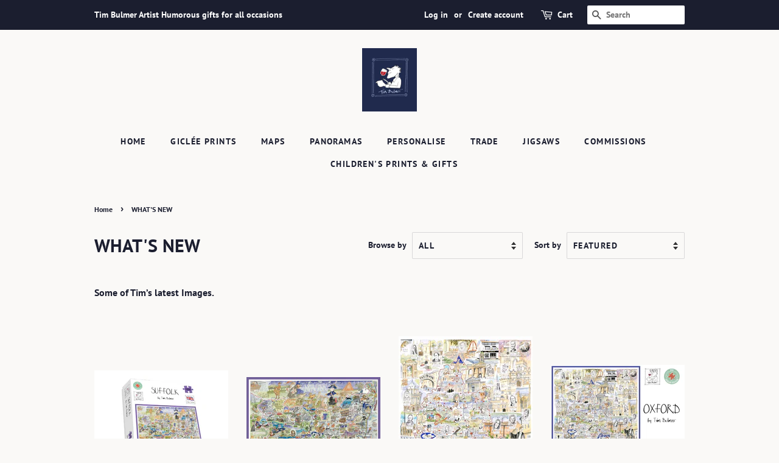

--- FILE ---
content_type: text/html; charset=utf-8
request_url: https://www.timbulmer.com/collections/frontpage
body_size: 24940
content:
<!doctype html>
<html class="no-js" lang="en">
<head>

  <!-- Basic page needs ================================================== -->
  <meta charset="utf-8">
  <meta http-equiv="X-UA-Compatible" content="IE=edge,chrome=1">

  
  <link rel="shortcut icon" href="//www.timbulmer.com/cdn/shop/files/DAD_LOGO_GRAPHICS_32x32.jpg?v=1622712689" type="image/png" />
  

  <!-- Title and description ================================================== -->
  <title>
  Tim Bulmer Humorous Artist Best Sellers &ndash; Tim Bulmer | Humorous Cartoons for all occasions signed by Tim Bulmer, Artist
  </title>

  
  <meta name="description" content="Some of Tim’s latest Images.">
  

  <!-- Social meta ================================================== -->
  <!-- /snippets/social-meta-tags.liquid -->




<meta property="og:site_name" content="Tim Bulmer | Humorous Cartoons for all occasions signed by Tim Bulmer, Artist">
<meta property="og:url" content="https://www.timbulmer.com/collections/frontpage">
<meta property="og:title" content="Tim Bulmer Humorous Artist Best Sellers">
<meta property="og:type" content="product.group">
<meta property="og:description" content="Some of Tim’s latest Images.">

<meta property="og:image" content="http://www.timbulmer.com/cdn/shop/files/DAD_LOGO_GRAPHICS_1200x1200.jpg?v=1622712689">
<meta property="og:image:secure_url" content="https://www.timbulmer.com/cdn/shop/files/DAD_LOGO_GRAPHICS_1200x1200.jpg?v=1622712689">


<meta name="twitter:card" content="summary_large_image">
<meta name="twitter:title" content="Tim Bulmer Humorous Artist Best Sellers">
<meta name="twitter:description" content="Some of Tim’s latest Images.">


  <!-- Helpers ================================================== -->
  <link rel="canonical" href="https://www.timbulmer.com/collections/frontpage">
  <meta name="viewport" content="width=device-width,initial-scale=1">
  <meta name="theme-color" content="#d77e6a">

  <!-- CSS ================================================== -->
  <link href="//www.timbulmer.com/cdn/shop/t/3/assets/timber.scss.css?v=72763594180297752171759331629" rel="stylesheet" type="text/css" media="all" />
  <link href="//www.timbulmer.com/cdn/shop/t/3/assets/theme.scss.css?v=89060076599766986961759331628" rel="stylesheet" type="text/css" media="all" />
  <style data-shopify>
  :root {
    --color-body-text: #1b1e2f;
    --color-body: #faf9f7;
  }
</style>


  <script>
    window.theme = window.theme || {};

    var theme = {
      strings: {
        addToCart: "Add to Cart",
        soldOut: "Sold Out",
        unavailable: "Unavailable",
        zoomClose: "Close (Esc)",
        zoomPrev: "Previous (Left arrow key)",
        zoomNext: "Next (Right arrow key)",
        addressError: "Error looking up that address",
        addressNoResults: "No results for that address",
        addressQueryLimit: "You have exceeded the Google API usage limit. Consider upgrading to a \u003ca href=\"https:\/\/developers.google.com\/maps\/premium\/usage-limits\"\u003ePremium Plan\u003c\/a\u003e.",
        authError: "There was a problem authenticating your Google Maps API Key."
      },
      settings: {
        // Adding some settings to allow the editor to update correctly when they are changed
        enableWideLayout: false,
        typeAccentTransform: true,
        typeAccentSpacing: true,
        baseFontSize: '16px',
        headerBaseFontSize: '30px',
        accentFontSize: '14px'
      },
      variables: {
        mediaQueryMedium: 'screen and (max-width: 768px)',
        bpSmall: false
      },
      moneyFormat: "\u0026pound;{{amount}}"
    }

    document.documentElement.className = document.documentElement.className.replace('no-js', 'supports-js');
  </script>

  <!-- Header hook for plugins ================================================== -->
  <script>window.performance && window.performance.mark && window.performance.mark('shopify.content_for_header.start');</script><meta id="shopify-digital-wallet" name="shopify-digital-wallet" content="/665792/digital_wallets/dialog">
<meta name="shopify-checkout-api-token" content="18f9d016199aa84ce6f887b4ea7350c7">
<meta id="in-context-paypal-metadata" data-shop-id="665792" data-venmo-supported="false" data-environment="production" data-locale="en_US" data-paypal-v4="true" data-currency="GBP">
<link rel="alternate" type="application/atom+xml" title="Feed" href="/collections/frontpage.atom" />
<link rel="next" href="/collections/frontpage?page=2">
<link rel="alternate" type="application/json+oembed" href="https://www.timbulmer.com/collections/frontpage.oembed">
<script async="async" src="/checkouts/internal/preloads.js?locale=en-GB"></script>
<link rel="preconnect" href="https://shop.app" crossorigin="anonymous">
<script async="async" src="https://shop.app/checkouts/internal/preloads.js?locale=en-GB&shop_id=665792" crossorigin="anonymous"></script>
<script id="apple-pay-shop-capabilities" type="application/json">{"shopId":665792,"countryCode":"GB","currencyCode":"GBP","merchantCapabilities":["supports3DS"],"merchantId":"gid:\/\/shopify\/Shop\/665792","merchantName":"Tim Bulmer | Humorous Cartoons for all occasions signed by Tim Bulmer, Artist","requiredBillingContactFields":["postalAddress","email"],"requiredShippingContactFields":["postalAddress","email"],"shippingType":"shipping","supportedNetworks":["visa","maestro","masterCard","amex","discover","elo"],"total":{"type":"pending","label":"Tim Bulmer | Humorous Cartoons for all occasions signed by Tim Bulmer, Artist","amount":"1.00"},"shopifyPaymentsEnabled":true,"supportsSubscriptions":true}</script>
<script id="shopify-features" type="application/json">{"accessToken":"18f9d016199aa84ce6f887b4ea7350c7","betas":["rich-media-storefront-analytics"],"domain":"www.timbulmer.com","predictiveSearch":true,"shopId":665792,"locale":"en"}</script>
<script>var Shopify = Shopify || {};
Shopify.shop = "timbulmer.myshopify.com";
Shopify.locale = "en";
Shopify.currency = {"active":"GBP","rate":"1.0"};
Shopify.country = "GB";
Shopify.theme = {"name":"Minimal","id":120295063631,"schema_name":"Minimal","schema_version":"12.5.0","theme_store_id":380,"role":"main"};
Shopify.theme.handle = "null";
Shopify.theme.style = {"id":null,"handle":null};
Shopify.cdnHost = "www.timbulmer.com/cdn";
Shopify.routes = Shopify.routes || {};
Shopify.routes.root = "/";</script>
<script type="module">!function(o){(o.Shopify=o.Shopify||{}).modules=!0}(window);</script>
<script>!function(o){function n(){var o=[];function n(){o.push(Array.prototype.slice.apply(arguments))}return n.q=o,n}var t=o.Shopify=o.Shopify||{};t.loadFeatures=n(),t.autoloadFeatures=n()}(window);</script>
<script>
  window.ShopifyPay = window.ShopifyPay || {};
  window.ShopifyPay.apiHost = "shop.app\/pay";
  window.ShopifyPay.redirectState = null;
</script>
<script id="shop-js-analytics" type="application/json">{"pageType":"collection"}</script>
<script defer="defer" async type="module" src="//www.timbulmer.com/cdn/shopifycloud/shop-js/modules/v2/client.init-shop-cart-sync_BT-GjEfc.en.esm.js"></script>
<script defer="defer" async type="module" src="//www.timbulmer.com/cdn/shopifycloud/shop-js/modules/v2/chunk.common_D58fp_Oc.esm.js"></script>
<script defer="defer" async type="module" src="//www.timbulmer.com/cdn/shopifycloud/shop-js/modules/v2/chunk.modal_xMitdFEc.esm.js"></script>
<script type="module">
  await import("//www.timbulmer.com/cdn/shopifycloud/shop-js/modules/v2/client.init-shop-cart-sync_BT-GjEfc.en.esm.js");
await import("//www.timbulmer.com/cdn/shopifycloud/shop-js/modules/v2/chunk.common_D58fp_Oc.esm.js");
await import("//www.timbulmer.com/cdn/shopifycloud/shop-js/modules/v2/chunk.modal_xMitdFEc.esm.js");

  window.Shopify.SignInWithShop?.initShopCartSync?.({"fedCMEnabled":true,"windoidEnabled":true});

</script>
<script>
  window.Shopify = window.Shopify || {};
  if (!window.Shopify.featureAssets) window.Shopify.featureAssets = {};
  window.Shopify.featureAssets['shop-js'] = {"shop-cart-sync":["modules/v2/client.shop-cart-sync_DZOKe7Ll.en.esm.js","modules/v2/chunk.common_D58fp_Oc.esm.js","modules/v2/chunk.modal_xMitdFEc.esm.js"],"init-fed-cm":["modules/v2/client.init-fed-cm_B6oLuCjv.en.esm.js","modules/v2/chunk.common_D58fp_Oc.esm.js","modules/v2/chunk.modal_xMitdFEc.esm.js"],"shop-cash-offers":["modules/v2/client.shop-cash-offers_D2sdYoxE.en.esm.js","modules/v2/chunk.common_D58fp_Oc.esm.js","modules/v2/chunk.modal_xMitdFEc.esm.js"],"shop-login-button":["modules/v2/client.shop-login-button_QeVjl5Y3.en.esm.js","modules/v2/chunk.common_D58fp_Oc.esm.js","modules/v2/chunk.modal_xMitdFEc.esm.js"],"pay-button":["modules/v2/client.pay-button_DXTOsIq6.en.esm.js","modules/v2/chunk.common_D58fp_Oc.esm.js","modules/v2/chunk.modal_xMitdFEc.esm.js"],"shop-button":["modules/v2/client.shop-button_DQZHx9pm.en.esm.js","modules/v2/chunk.common_D58fp_Oc.esm.js","modules/v2/chunk.modal_xMitdFEc.esm.js"],"avatar":["modules/v2/client.avatar_BTnouDA3.en.esm.js"],"init-windoid":["modules/v2/client.init-windoid_CR1B-cfM.en.esm.js","modules/v2/chunk.common_D58fp_Oc.esm.js","modules/v2/chunk.modal_xMitdFEc.esm.js"],"init-shop-for-new-customer-accounts":["modules/v2/client.init-shop-for-new-customer-accounts_C_vY_xzh.en.esm.js","modules/v2/client.shop-login-button_QeVjl5Y3.en.esm.js","modules/v2/chunk.common_D58fp_Oc.esm.js","modules/v2/chunk.modal_xMitdFEc.esm.js"],"init-shop-email-lookup-coordinator":["modules/v2/client.init-shop-email-lookup-coordinator_BI7n9ZSv.en.esm.js","modules/v2/chunk.common_D58fp_Oc.esm.js","modules/v2/chunk.modal_xMitdFEc.esm.js"],"init-shop-cart-sync":["modules/v2/client.init-shop-cart-sync_BT-GjEfc.en.esm.js","modules/v2/chunk.common_D58fp_Oc.esm.js","modules/v2/chunk.modal_xMitdFEc.esm.js"],"shop-toast-manager":["modules/v2/client.shop-toast-manager_DiYdP3xc.en.esm.js","modules/v2/chunk.common_D58fp_Oc.esm.js","modules/v2/chunk.modal_xMitdFEc.esm.js"],"init-customer-accounts":["modules/v2/client.init-customer-accounts_D9ZNqS-Q.en.esm.js","modules/v2/client.shop-login-button_QeVjl5Y3.en.esm.js","modules/v2/chunk.common_D58fp_Oc.esm.js","modules/v2/chunk.modal_xMitdFEc.esm.js"],"init-customer-accounts-sign-up":["modules/v2/client.init-customer-accounts-sign-up_iGw4briv.en.esm.js","modules/v2/client.shop-login-button_QeVjl5Y3.en.esm.js","modules/v2/chunk.common_D58fp_Oc.esm.js","modules/v2/chunk.modal_xMitdFEc.esm.js"],"shop-follow-button":["modules/v2/client.shop-follow-button_CqMgW2wH.en.esm.js","modules/v2/chunk.common_D58fp_Oc.esm.js","modules/v2/chunk.modal_xMitdFEc.esm.js"],"checkout-modal":["modules/v2/client.checkout-modal_xHeaAweL.en.esm.js","modules/v2/chunk.common_D58fp_Oc.esm.js","modules/v2/chunk.modal_xMitdFEc.esm.js"],"shop-login":["modules/v2/client.shop-login_D91U-Q7h.en.esm.js","modules/v2/chunk.common_D58fp_Oc.esm.js","modules/v2/chunk.modal_xMitdFEc.esm.js"],"lead-capture":["modules/v2/client.lead-capture_BJmE1dJe.en.esm.js","modules/v2/chunk.common_D58fp_Oc.esm.js","modules/v2/chunk.modal_xMitdFEc.esm.js"],"payment-terms":["modules/v2/client.payment-terms_Ci9AEqFq.en.esm.js","modules/v2/chunk.common_D58fp_Oc.esm.js","modules/v2/chunk.modal_xMitdFEc.esm.js"]};
</script>
<script>(function() {
  var isLoaded = false;
  function asyncLoad() {
    if (isLoaded) return;
    isLoaded = true;
    var urls = ["https:\/\/popup.lifterapps.com\/js\/modal.js?shop=timbulmer.myshopify.com","https:\/\/cdn.popt.in\/pixel.js?id=c9f6f8d625a0c\u0026shop=timbulmer.myshopify.com"];
    for (var i = 0; i < urls.length; i++) {
      var s = document.createElement('script');
      s.type = 'text/javascript';
      s.async = true;
      s.src = urls[i];
      var x = document.getElementsByTagName('script')[0];
      x.parentNode.insertBefore(s, x);
    }
  };
  if(window.attachEvent) {
    window.attachEvent('onload', asyncLoad);
  } else {
    window.addEventListener('load', asyncLoad, false);
  }
})();</script>
<script id="__st">var __st={"a":665792,"offset":0,"reqid":"de63e6e1-8fc0-484c-8266-d7339f27c762-1769095306","pageurl":"www.timbulmer.com\/collections\/frontpage","u":"a16f3c54154f","p":"collection","rtyp":"collection","rid":3365742};</script>
<script>window.ShopifyPaypalV4VisibilityTracking = true;</script>
<script id="captcha-bootstrap">!function(){'use strict';const t='contact',e='account',n='new_comment',o=[[t,t],['blogs',n],['comments',n],[t,'customer']],c=[[e,'customer_login'],[e,'guest_login'],[e,'recover_customer_password'],[e,'create_customer']],r=t=>t.map((([t,e])=>`form[action*='/${t}']:not([data-nocaptcha='true']) input[name='form_type'][value='${e}']`)).join(','),a=t=>()=>t?[...document.querySelectorAll(t)].map((t=>t.form)):[];function s(){const t=[...o],e=r(t);return a(e)}const i='password',u='form_key',d=['recaptcha-v3-token','g-recaptcha-response','h-captcha-response',i],f=()=>{try{return window.sessionStorage}catch{return}},m='__shopify_v',_=t=>t.elements[u];function p(t,e,n=!1){try{const o=window.sessionStorage,c=JSON.parse(o.getItem(e)),{data:r}=function(t){const{data:e,action:n}=t;return t[m]||n?{data:e,action:n}:{data:t,action:n}}(c);for(const[e,n]of Object.entries(r))t.elements[e]&&(t.elements[e].value=n);n&&o.removeItem(e)}catch(o){console.error('form repopulation failed',{error:o})}}const l='form_type',E='cptcha';function T(t){t.dataset[E]=!0}const w=window,h=w.document,L='Shopify',v='ce_forms',y='captcha';let A=!1;((t,e)=>{const n=(g='f06e6c50-85a8-45c8-87d0-21a2b65856fe',I='https://cdn.shopify.com/shopifycloud/storefront-forms-hcaptcha/ce_storefront_forms_captcha_hcaptcha.v1.5.2.iife.js',D={infoText:'Protected by hCaptcha',privacyText:'Privacy',termsText:'Terms'},(t,e,n)=>{const o=w[L][v],c=o.bindForm;if(c)return c(t,g,e,D).then(n);var r;o.q.push([[t,g,e,D],n]),r=I,A||(h.body.append(Object.assign(h.createElement('script'),{id:'captcha-provider',async:!0,src:r})),A=!0)});var g,I,D;w[L]=w[L]||{},w[L][v]=w[L][v]||{},w[L][v].q=[],w[L][y]=w[L][y]||{},w[L][y].protect=function(t,e){n(t,void 0,e),T(t)},Object.freeze(w[L][y]),function(t,e,n,w,h,L){const[v,y,A,g]=function(t,e,n){const i=e?o:[],u=t?c:[],d=[...i,...u],f=r(d),m=r(i),_=r(d.filter((([t,e])=>n.includes(e))));return[a(f),a(m),a(_),s()]}(w,h,L),I=t=>{const e=t.target;return e instanceof HTMLFormElement?e:e&&e.form},D=t=>v().includes(t);t.addEventListener('submit',(t=>{const e=I(t);if(!e)return;const n=D(e)&&!e.dataset.hcaptchaBound&&!e.dataset.recaptchaBound,o=_(e),c=g().includes(e)&&(!o||!o.value);(n||c)&&t.preventDefault(),c&&!n&&(function(t){try{if(!f())return;!function(t){const e=f();if(!e)return;const n=_(t);if(!n)return;const o=n.value;o&&e.removeItem(o)}(t);const e=Array.from(Array(32),(()=>Math.random().toString(36)[2])).join('');!function(t,e){_(t)||t.append(Object.assign(document.createElement('input'),{type:'hidden',name:u})),t.elements[u].value=e}(t,e),function(t,e){const n=f();if(!n)return;const o=[...t.querySelectorAll(`input[type='${i}']`)].map((({name:t})=>t)),c=[...d,...o],r={};for(const[a,s]of new FormData(t).entries())c.includes(a)||(r[a]=s);n.setItem(e,JSON.stringify({[m]:1,action:t.action,data:r}))}(t,e)}catch(e){console.error('failed to persist form',e)}}(e),e.submit())}));const S=(t,e)=>{t&&!t.dataset[E]&&(n(t,e.some((e=>e===t))),T(t))};for(const o of['focusin','change'])t.addEventListener(o,(t=>{const e=I(t);D(e)&&S(e,y())}));const B=e.get('form_key'),M=e.get(l),P=B&&M;t.addEventListener('DOMContentLoaded',(()=>{const t=y();if(P)for(const e of t)e.elements[l].value===M&&p(e,B);[...new Set([...A(),...v().filter((t=>'true'===t.dataset.shopifyCaptcha))])].forEach((e=>S(e,t)))}))}(h,new URLSearchParams(w.location.search),n,t,e,['guest_login'])})(!0,!0)}();</script>
<script integrity="sha256-4kQ18oKyAcykRKYeNunJcIwy7WH5gtpwJnB7kiuLZ1E=" data-source-attribution="shopify.loadfeatures" defer="defer" src="//www.timbulmer.com/cdn/shopifycloud/storefront/assets/storefront/load_feature-a0a9edcb.js" crossorigin="anonymous"></script>
<script crossorigin="anonymous" defer="defer" src="//www.timbulmer.com/cdn/shopifycloud/storefront/assets/shopify_pay/storefront-65b4c6d7.js?v=20250812"></script>
<script data-source-attribution="shopify.dynamic_checkout.dynamic.init">var Shopify=Shopify||{};Shopify.PaymentButton=Shopify.PaymentButton||{isStorefrontPortableWallets:!0,init:function(){window.Shopify.PaymentButton.init=function(){};var t=document.createElement("script");t.src="https://www.timbulmer.com/cdn/shopifycloud/portable-wallets/latest/portable-wallets.en.js",t.type="module",document.head.appendChild(t)}};
</script>
<script data-source-attribution="shopify.dynamic_checkout.buyer_consent">
  function portableWalletsHideBuyerConsent(e){var t=document.getElementById("shopify-buyer-consent"),n=document.getElementById("shopify-subscription-policy-button");t&&n&&(t.classList.add("hidden"),t.setAttribute("aria-hidden","true"),n.removeEventListener("click",e))}function portableWalletsShowBuyerConsent(e){var t=document.getElementById("shopify-buyer-consent"),n=document.getElementById("shopify-subscription-policy-button");t&&n&&(t.classList.remove("hidden"),t.removeAttribute("aria-hidden"),n.addEventListener("click",e))}window.Shopify?.PaymentButton&&(window.Shopify.PaymentButton.hideBuyerConsent=portableWalletsHideBuyerConsent,window.Shopify.PaymentButton.showBuyerConsent=portableWalletsShowBuyerConsent);
</script>
<script data-source-attribution="shopify.dynamic_checkout.cart.bootstrap">document.addEventListener("DOMContentLoaded",(function(){function t(){return document.querySelector("shopify-accelerated-checkout-cart, shopify-accelerated-checkout")}if(t())Shopify.PaymentButton.init();else{new MutationObserver((function(e,n){t()&&(Shopify.PaymentButton.init(),n.disconnect())})).observe(document.body,{childList:!0,subtree:!0})}}));
</script>
<link id="shopify-accelerated-checkout-styles" rel="stylesheet" media="screen" href="https://www.timbulmer.com/cdn/shopifycloud/portable-wallets/latest/accelerated-checkout-backwards-compat.css" crossorigin="anonymous">
<style id="shopify-accelerated-checkout-cart">
        #shopify-buyer-consent {
  margin-top: 1em;
  display: inline-block;
  width: 100%;
}

#shopify-buyer-consent.hidden {
  display: none;
}

#shopify-subscription-policy-button {
  background: none;
  border: none;
  padding: 0;
  text-decoration: underline;
  font-size: inherit;
  cursor: pointer;
}

#shopify-subscription-policy-button::before {
  box-shadow: none;
}

      </style>

<script>window.performance && window.performance.mark && window.performance.mark('shopify.content_for_header.end');</script>

  <script src="//www.timbulmer.com/cdn/shop/t/3/assets/jquery-2.2.3.min.js?v=58211863146907186831620733857" type="text/javascript"></script>

  <script src="//www.timbulmer.com/cdn/shop/t/3/assets/lazysizes.min.js?v=155223123402716617051620733858" async="async"></script>

  
  

<link href="https://monorail-edge.shopifysvc.com" rel="dns-prefetch">
<script>(function(){if ("sendBeacon" in navigator && "performance" in window) {try {var session_token_from_headers = performance.getEntriesByType('navigation')[0].serverTiming.find(x => x.name == '_s').description;} catch {var session_token_from_headers = undefined;}var session_cookie_matches = document.cookie.match(/_shopify_s=([^;]*)/);var session_token_from_cookie = session_cookie_matches && session_cookie_matches.length === 2 ? session_cookie_matches[1] : "";var session_token = session_token_from_headers || session_token_from_cookie || "";function handle_abandonment_event(e) {var entries = performance.getEntries().filter(function(entry) {return /monorail-edge.shopifysvc.com/.test(entry.name);});if (!window.abandonment_tracked && entries.length === 0) {window.abandonment_tracked = true;var currentMs = Date.now();var navigation_start = performance.timing.navigationStart;var payload = {shop_id: 665792,url: window.location.href,navigation_start,duration: currentMs - navigation_start,session_token,page_type: "collection"};window.navigator.sendBeacon("https://monorail-edge.shopifysvc.com/v1/produce", JSON.stringify({schema_id: "online_store_buyer_site_abandonment/1.1",payload: payload,metadata: {event_created_at_ms: currentMs,event_sent_at_ms: currentMs}}));}}window.addEventListener('pagehide', handle_abandonment_event);}}());</script>
<script id="web-pixels-manager-setup">(function e(e,d,r,n,o){if(void 0===o&&(o={}),!Boolean(null===(a=null===(i=window.Shopify)||void 0===i?void 0:i.analytics)||void 0===a?void 0:a.replayQueue)){var i,a;window.Shopify=window.Shopify||{};var t=window.Shopify;t.analytics=t.analytics||{};var s=t.analytics;s.replayQueue=[],s.publish=function(e,d,r){return s.replayQueue.push([e,d,r]),!0};try{self.performance.mark("wpm:start")}catch(e){}var l=function(){var e={modern:/Edge?\/(1{2}[4-9]|1[2-9]\d|[2-9]\d{2}|\d{4,})\.\d+(\.\d+|)|Firefox\/(1{2}[4-9]|1[2-9]\d|[2-9]\d{2}|\d{4,})\.\d+(\.\d+|)|Chrom(ium|e)\/(9{2}|\d{3,})\.\d+(\.\d+|)|(Maci|X1{2}).+ Version\/(15\.\d+|(1[6-9]|[2-9]\d|\d{3,})\.\d+)([,.]\d+|)( \(\w+\)|)( Mobile\/\w+|) Safari\/|Chrome.+OPR\/(9{2}|\d{3,})\.\d+\.\d+|(CPU[ +]OS|iPhone[ +]OS|CPU[ +]iPhone|CPU IPhone OS|CPU iPad OS)[ +]+(15[._]\d+|(1[6-9]|[2-9]\d|\d{3,})[._]\d+)([._]\d+|)|Android:?[ /-](13[3-9]|1[4-9]\d|[2-9]\d{2}|\d{4,})(\.\d+|)(\.\d+|)|Android.+Firefox\/(13[5-9]|1[4-9]\d|[2-9]\d{2}|\d{4,})\.\d+(\.\d+|)|Android.+Chrom(ium|e)\/(13[3-9]|1[4-9]\d|[2-9]\d{2}|\d{4,})\.\d+(\.\d+|)|SamsungBrowser\/([2-9]\d|\d{3,})\.\d+/,legacy:/Edge?\/(1[6-9]|[2-9]\d|\d{3,})\.\d+(\.\d+|)|Firefox\/(5[4-9]|[6-9]\d|\d{3,})\.\d+(\.\d+|)|Chrom(ium|e)\/(5[1-9]|[6-9]\d|\d{3,})\.\d+(\.\d+|)([\d.]+$|.*Safari\/(?![\d.]+ Edge\/[\d.]+$))|(Maci|X1{2}).+ Version\/(10\.\d+|(1[1-9]|[2-9]\d|\d{3,})\.\d+)([,.]\d+|)( \(\w+\)|)( Mobile\/\w+|) Safari\/|Chrome.+OPR\/(3[89]|[4-9]\d|\d{3,})\.\d+\.\d+|(CPU[ +]OS|iPhone[ +]OS|CPU[ +]iPhone|CPU IPhone OS|CPU iPad OS)[ +]+(10[._]\d+|(1[1-9]|[2-9]\d|\d{3,})[._]\d+)([._]\d+|)|Android:?[ /-](13[3-9]|1[4-9]\d|[2-9]\d{2}|\d{4,})(\.\d+|)(\.\d+|)|Mobile Safari.+OPR\/([89]\d|\d{3,})\.\d+\.\d+|Android.+Firefox\/(13[5-9]|1[4-9]\d|[2-9]\d{2}|\d{4,})\.\d+(\.\d+|)|Android.+Chrom(ium|e)\/(13[3-9]|1[4-9]\d|[2-9]\d{2}|\d{4,})\.\d+(\.\d+|)|Android.+(UC? ?Browser|UCWEB|U3)[ /]?(15\.([5-9]|\d{2,})|(1[6-9]|[2-9]\d|\d{3,})\.\d+)\.\d+|SamsungBrowser\/(5\.\d+|([6-9]|\d{2,})\.\d+)|Android.+MQ{2}Browser\/(14(\.(9|\d{2,})|)|(1[5-9]|[2-9]\d|\d{3,})(\.\d+|))(\.\d+|)|K[Aa][Ii]OS\/(3\.\d+|([4-9]|\d{2,})\.\d+)(\.\d+|)/},d=e.modern,r=e.legacy,n=navigator.userAgent;return n.match(d)?"modern":n.match(r)?"legacy":"unknown"}(),u="modern"===l?"modern":"legacy",c=(null!=n?n:{modern:"",legacy:""})[u],f=function(e){return[e.baseUrl,"/wpm","/b",e.hashVersion,"modern"===e.buildTarget?"m":"l",".js"].join("")}({baseUrl:d,hashVersion:r,buildTarget:u}),m=function(e){var d=e.version,r=e.bundleTarget,n=e.surface,o=e.pageUrl,i=e.monorailEndpoint;return{emit:function(e){var a=e.status,t=e.errorMsg,s=(new Date).getTime(),l=JSON.stringify({metadata:{event_sent_at_ms:s},events:[{schema_id:"web_pixels_manager_load/3.1",payload:{version:d,bundle_target:r,page_url:o,status:a,surface:n,error_msg:t},metadata:{event_created_at_ms:s}}]});if(!i)return console&&console.warn&&console.warn("[Web Pixels Manager] No Monorail endpoint provided, skipping logging."),!1;try{return self.navigator.sendBeacon.bind(self.navigator)(i,l)}catch(e){}var u=new XMLHttpRequest;try{return u.open("POST",i,!0),u.setRequestHeader("Content-Type","text/plain"),u.send(l),!0}catch(e){return console&&console.warn&&console.warn("[Web Pixels Manager] Got an unhandled error while logging to Monorail."),!1}}}}({version:r,bundleTarget:l,surface:e.surface,pageUrl:self.location.href,monorailEndpoint:e.monorailEndpoint});try{o.browserTarget=l,function(e){var d=e.src,r=e.async,n=void 0===r||r,o=e.onload,i=e.onerror,a=e.sri,t=e.scriptDataAttributes,s=void 0===t?{}:t,l=document.createElement("script"),u=document.querySelector("head"),c=document.querySelector("body");if(l.async=n,l.src=d,a&&(l.integrity=a,l.crossOrigin="anonymous"),s)for(var f in s)if(Object.prototype.hasOwnProperty.call(s,f))try{l.dataset[f]=s[f]}catch(e){}if(o&&l.addEventListener("load",o),i&&l.addEventListener("error",i),u)u.appendChild(l);else{if(!c)throw new Error("Did not find a head or body element to append the script");c.appendChild(l)}}({src:f,async:!0,onload:function(){if(!function(){var e,d;return Boolean(null===(d=null===(e=window.Shopify)||void 0===e?void 0:e.analytics)||void 0===d?void 0:d.initialized)}()){var d=window.webPixelsManager.init(e)||void 0;if(d){var r=window.Shopify.analytics;r.replayQueue.forEach((function(e){var r=e[0],n=e[1],o=e[2];d.publishCustomEvent(r,n,o)})),r.replayQueue=[],r.publish=d.publishCustomEvent,r.visitor=d.visitor,r.initialized=!0}}},onerror:function(){return m.emit({status:"failed",errorMsg:"".concat(f," has failed to load")})},sri:function(e){var d=/^sha384-[A-Za-z0-9+/=]+$/;return"string"==typeof e&&d.test(e)}(c)?c:"",scriptDataAttributes:o}),m.emit({status:"loading"})}catch(e){m.emit({status:"failed",errorMsg:(null==e?void 0:e.message)||"Unknown error"})}}})({shopId: 665792,storefrontBaseUrl: "https://www.timbulmer.com",extensionsBaseUrl: "https://extensions.shopifycdn.com/cdn/shopifycloud/web-pixels-manager",monorailEndpoint: "https://monorail-edge.shopifysvc.com/unstable/produce_batch",surface: "storefront-renderer",enabledBetaFlags: ["2dca8a86"],webPixelsConfigList: [{"id":"188416385","eventPayloadVersion":"v1","runtimeContext":"LAX","scriptVersion":"1","type":"CUSTOM","privacyPurposes":["ANALYTICS"],"name":"Google Analytics tag (migrated)"},{"id":"shopify-app-pixel","configuration":"{}","eventPayloadVersion":"v1","runtimeContext":"STRICT","scriptVersion":"0450","apiClientId":"shopify-pixel","type":"APP","privacyPurposes":["ANALYTICS","MARKETING"]},{"id":"shopify-custom-pixel","eventPayloadVersion":"v1","runtimeContext":"LAX","scriptVersion":"0450","apiClientId":"shopify-pixel","type":"CUSTOM","privacyPurposes":["ANALYTICS","MARKETING"]}],isMerchantRequest: false,initData: {"shop":{"name":"Tim Bulmer | Humorous Cartoons for all occasions signed by Tim Bulmer, Artist","paymentSettings":{"currencyCode":"GBP"},"myshopifyDomain":"timbulmer.myshopify.com","countryCode":"GB","storefrontUrl":"https:\/\/www.timbulmer.com"},"customer":null,"cart":null,"checkout":null,"productVariants":[],"purchasingCompany":null},},"https://www.timbulmer.com/cdn","fcfee988w5aeb613cpc8e4bc33m6693e112",{"modern":"","legacy":""},{"shopId":"665792","storefrontBaseUrl":"https:\/\/www.timbulmer.com","extensionBaseUrl":"https:\/\/extensions.shopifycdn.com\/cdn\/shopifycloud\/web-pixels-manager","surface":"storefront-renderer","enabledBetaFlags":"[\"2dca8a86\"]","isMerchantRequest":"false","hashVersion":"fcfee988w5aeb613cpc8e4bc33m6693e112","publish":"custom","events":"[[\"page_viewed\",{}],[\"collection_viewed\",{\"collection\":{\"id\":\"3365742\",\"title\":\"WHAT'S NEW\",\"productVariants\":[{\"price\":{\"amount\":19.99,\"currencyCode\":\"GBP\"},\"product\":{\"title\":\"SUFFOLK Jigsaw\",\"vendor\":\"Tim Bulmer\",\"id\":\"7210846945359\",\"untranslatedTitle\":\"SUFFOLK Jigsaw\",\"url\":\"\/products\/suffolk-jigsaw\",\"type\":\"Jigsaw\"},\"id\":\"41052554002511\",\"image\":{\"src\":\"\/\/www.timbulmer.com\/cdn\/shop\/files\/ScreenShot2024-01-11at21.44.38.png?v=1705010024\"},\"sku\":null,\"title\":\"Default Title\",\"untranslatedTitle\":\"Default Title\"},{\"price\":{\"amount\":75.0,\"currencyCode\":\"GBP\"},\"product\":{\"title\":\"MAP OF SUFFOLK Giclée Print limited edition of 300\",\"vendor\":\"Tim Bulmer\",\"id\":\"7210866999375\",\"untranslatedTitle\":\"MAP OF SUFFOLK Giclée Print limited edition of 300\",\"url\":\"\/products\/map-of-suffolk-giclee-print-limited-edition-of-300\",\"type\":\"Map\"},\"id\":\"41052607119439\",\"image\":{\"src\":\"\/\/www.timbulmer.com\/cdn\/shop\/files\/thumbnail_SuffolkJPEG_1f9aeb6c-f39f-4b78-a8b2-09cb6ee2b691.jpg?v=1705010400\"},\"sku\":null,\"title\":\"52 x 38cm approx\",\"untranslatedTitle\":\"52 x 38cm approx\"},{\"price\":{\"amount\":75.0,\"currencyCode\":\"GBP\"},\"product\":{\"title\":\"MAP OF OXFORD\",\"vendor\":\"Tim Bulmer\",\"id\":\"7098168049743\",\"untranslatedTitle\":\"MAP OF OXFORD\",\"url\":\"\/products\/map-of-oxfordshire\",\"type\":\"Giclée Prints\"},\"id\":\"40778620960847\",\"image\":{\"src\":\"\/\/www.timbulmer.com\/cdn\/shop\/files\/thumbnail_Oxfordjpeg.jpg?v=1693839079\"},\"sku\":null,\"title\":\"68 x 55cm approx\",\"untranslatedTitle\":\"68 x 55cm approx\"},{\"price\":{\"amount\":19.99,\"currencyCode\":\"GBP\"},\"product\":{\"title\":\"OXFORD Jigsaw\",\"vendor\":\"Tim Bulmer\",\"id\":\"7098093404239\",\"untranslatedTitle\":\"OXFORD Jigsaw\",\"url\":\"\/products\/oxford-jigsaw\",\"type\":\"Jigsaw\"},\"id\":\"40778560766031\",\"image\":{\"src\":\"\/\/www.timbulmer.com\/cdn\/shop\/files\/thumbnail_OxfordshireJPEG.jpg?v=1693832302\"},\"sku\":null,\"title\":\"Default Title\",\"untranslatedTitle\":\"Default Title\"},{\"price\":{\"amount\":19.99,\"currencyCode\":\"GBP\"},\"product\":{\"title\":\"DOGS Jigsaw\",\"vendor\":\"Tim Bulmer\",\"id\":\"6988769689679\",\"untranslatedTitle\":\"DOGS Jigsaw\",\"url\":\"\/products\/dogs-jigsaw\",\"type\":\"Jigsaw\"},\"id\":\"40613593120847\",\"image\":{\"src\":\"\/\/www.timbulmer.com\/cdn\/shop\/products\/thumbnail_DOGSFO.jpg?v=1680682466\"},\"sku\":\"\",\"title\":\"Default Title\",\"untranslatedTitle\":\"Default Title\"},{\"price\":{\"amount\":19.99,\"currencyCode\":\"GBP\"},\"product\":{\"title\":\"THE CROWN Jigsaw\",\"vendor\":\"Tim Bulmer\",\"id\":\"6988776046671\",\"untranslatedTitle\":\"THE CROWN Jigsaw\",\"url\":\"\/products\/the-crown-jigsaw\",\"type\":\"Jigsaw\"},\"id\":\"40613601476687\",\"image\":{\"src\":\"\/\/www.timbulmer.com\/cdn\/shop\/products\/TheCrownHiRes.jpg?v=1680682887\"},\"sku\":\"\",\"title\":\"Default Title\",\"untranslatedTitle\":\"Default Title\"},{\"price\":{\"amount\":19.99,\"currencyCode\":\"GBP\"},\"product\":{\"title\":\"WILTSHIRE Jigsaw\",\"vendor\":\"Tim Bulmer\",\"id\":\"6957406879823\",\"untranslatedTitle\":\"WILTSHIRE Jigsaw\",\"url\":\"\/products\/wiltshire-jigsaw\",\"type\":\"Jigsaw\"},\"id\":\"40558528102479\",\"image\":{\"src\":\"\/\/www.timbulmer.com\/cdn\/shop\/products\/thumbnail_AJP13349_Wiltshire-TimBulmer1000pieceJigsawPuzzleLid.jpg?v=1676323138\"},\"sku\":\"\",\"title\":\"Default Title\",\"untranslatedTitle\":\"Default Title\"},{\"price\":{\"amount\":75.0,\"currencyCode\":\"GBP\"},\"product\":{\"title\":\"MAP OF WILTSHIRE\",\"vendor\":\"Tim Bulmer\",\"id\":\"6841466617935\",\"untranslatedTitle\":\"MAP OF WILTSHIRE\",\"url\":\"\/products\/map-of-wiltshire\",\"type\":\"Map\"},\"id\":\"40245967847503\",\"image\":{\"src\":\"\/\/www.timbulmer.com\/cdn\/shop\/products\/thumbnail_Wiltshirejpg.jpg?v=1662736702\"},\"sku\":\"\",\"title\":\"Default Title\",\"untranslatedTitle\":\"Default Title\"},{\"price\":{\"amount\":19.99,\"currencyCode\":\"GBP\"},\"product\":{\"title\":\"PROPER LANCASHIRE Jigsaw\",\"vendor\":\"Tim Bulmer\",\"id\":\"6817713291343\",\"untranslatedTitle\":\"PROPER LANCASHIRE Jigsaw\",\"url\":\"\/products\/leicestershire-jigsaw\",\"type\":\"Jigsaw\"},\"id\":\"40182903373903\",\"image\":{\"src\":\"\/\/www.timbulmer.com\/cdn\/shop\/products\/ProperLancbox_1024x1024_2x_31f72ae4-1676-4fc5-bec1-f963a1af1e4b.jpg?v=1660767411\"},\"sku\":\"\",\"title\":\"Default Title\",\"untranslatedTitle\":\"Default Title\"},{\"price\":{\"amount\":19.99,\"currencyCode\":\"GBP\"},\"product\":{\"title\":\"BRIGHTON Jigsaw\",\"vendor\":\"Tim Bulmer\",\"id\":\"6734690123855\",\"untranslatedTitle\":\"BRIGHTON Jigsaw\",\"url\":\"\/products\/brighton-jigsaw\",\"type\":\"Jigsaw\"},\"id\":\"39968061947983\",\"image\":{\"src\":\"\/\/www.timbulmer.com\/cdn\/shop\/products\/thumbnail_BrightonJPEG.jpg?v=1651098048\"},\"sku\":\"\",\"title\":\"Default Title\",\"untranslatedTitle\":\"Default Title\"},{\"price\":{\"amount\":19.99,\"currencyCode\":\"GBP\"},\"product\":{\"title\":\"IN THE GARDEN Jigsaw\",\"vendor\":\"Tim Bulmer\",\"id\":\"6689659420751\",\"untranslatedTitle\":\"IN THE GARDEN Jigsaw\",\"url\":\"\/products\/in-the-garden-jigsaw\",\"type\":\"Jigsaw\"},\"id\":\"39846035685455\",\"image\":{\"src\":\"\/\/www.timbulmer.com\/cdn\/shop\/products\/tim-bulmer-artist-in-the-garden-jigsaw-04.jpg?v=1644959902\"},\"sku\":\"\",\"title\":\"Default Title\",\"untranslatedTitle\":\"Default Title\"},{\"price\":{\"amount\":19.99,\"currencyCode\":\"GBP\"},\"product\":{\"title\":\"NORFOLK Jigsaw\",\"vendor\":\"Tim Bulmer\",\"id\":\"6684133589071\",\"untranslatedTitle\":\"NORFOLK Jigsaw\",\"url\":\"\/products\/norfolk-jigsaw\",\"type\":\"Jigsaw\"},\"id\":\"39829301002319\",\"image\":{\"src\":\"\/\/www.timbulmer.com\/cdn\/shop\/products\/tim-bulmer-artist-norfolk-jigsaw.jpg?v=1644959274\"},\"sku\":\"\",\"title\":\"Default Title\",\"untranslatedTitle\":\"Default Title\"},{\"price\":{\"amount\":19.99,\"currencyCode\":\"GBP\"},\"product\":{\"title\":\"HAPPY BIRTHDAY Jigsaw\",\"vendor\":\"Tim Bulmer\",\"id\":\"6613959180367\",\"untranslatedTitle\":\"HAPPY BIRTHDAY Jigsaw\",\"url\":\"\/products\/happy-birthday-jigsaw\",\"type\":\"Jigsaw\"},\"id\":\"39609782141007\",\"image\":{\"src\":\"\/\/www.timbulmer.com\/cdn\/shop\/products\/bulmer_happybirthday_SB1000_lid_face.jpg?v=1631821211\"},\"sku\":\"\",\"title\":\"Default Title\",\"untranslatedTitle\":\"Default Title\"},{\"price\":{\"amount\":19.99,\"currencyCode\":\"GBP\"},\"product\":{\"title\":\"LAKE DISTRICT Jigsaw\",\"vendor\":\"Tim Bulmer\",\"id\":\"6583070523471\",\"untranslatedTitle\":\"LAKE DISTRICT Jigsaw\",\"url\":\"\/products\/lake-district-jigsaw\",\"type\":\"Jigsaw\"},\"id\":\"39457135427663\",\"image\":{\"src\":\"\/\/www.timbulmer.com\/cdn\/shop\/products\/bulmer_lakes_SB1000_lid_face.jpg?v=1631821298\"},\"sku\":\"\",\"title\":\"Default Title\",\"untranslatedTitle\":\"Default Title\"},{\"price\":{\"amount\":75.0,\"currencyCode\":\"GBP\"},\"product\":{\"title\":\"MAP OF THE LAKE DISTRICT Giclée Print limited edition of 300\",\"vendor\":\"Tim Bulmer\",\"id\":\"6573689602127\",\"untranslatedTitle\":\"MAP OF THE LAKE DISTRICT Giclée Print limited edition of 300\",\"url\":\"\/products\/map-of-the-lake-district-giclee-print-limited-edition-of-300\",\"type\":\"Map\"},\"id\":\"39404513329231\",\"image\":{\"src\":\"\/\/www.timbulmer.com\/cdn\/shop\/products\/ScreenShot2021-06-04at16.53.07.png?v=1622822005\"},\"sku\":null,\"title\":\"52 x 38cm approx\",\"untranslatedTitle\":\"52 x 38cm approx\"},{\"price\":{\"amount\":75.0,\"currencyCode\":\"GBP\"},\"product\":{\"title\":\"MAP OF BRIGHTON Giclée Print limited edition of 300\",\"vendor\":\"Tim Bulmer\",\"id\":\"6573675020367\",\"untranslatedTitle\":\"MAP OF BRIGHTON Giclée Print limited edition of 300\",\"url\":\"\/products\/map-of-brighton-giclee-print-limited-edition-of-300\",\"type\":\"Map\"},\"id\":\"39404366299215\",\"image\":{\"src\":\"\/\/www.timbulmer.com\/cdn\/shop\/products\/ScreenShot2021-06-04at16.07.19.png?v=1622819257\"},\"sku\":null,\"title\":\"52 x 38cm approx\",\"untranslatedTitle\":\"52 x 38cm approx\"},{\"price\":{\"amount\":19.99,\"currencyCode\":\"GBP\"},\"product\":{\"title\":\"DORSET Jigsaw\",\"vendor\":\"Tim Bulmer\",\"id\":\"6573695729743\",\"untranslatedTitle\":\"DORSET Jigsaw\",\"url\":\"\/products\/dorset-jigsaw\",\"type\":\"Jigsaw\"},\"id\":\"39404541378639\",\"image\":{\"src\":\"\/\/www.timbulmer.com\/cdn\/shop\/products\/thumbnail_Dorsetbox.jpg?v=1625830494\"},\"sku\":\"\",\"title\":\"Default Title\",\"untranslatedTitle\":\"Default Title\"},{\"price\":{\"amount\":75.0,\"currencyCode\":\"GBP\"},\"product\":{\"title\":\"MAP OF LANCASHIRE Giclée Print limited edition of 300\",\"vendor\":\"Tim Bulmer\",\"id\":\"4857646481487\",\"untranslatedTitle\":\"MAP OF LANCASHIRE Giclée Print limited edition of 300\",\"url\":\"\/products\/map-of-lancashire-giclee-print-limited-edition-of-300\",\"type\":\"Map\"},\"id\":\"32842324901967\",\"image\":{\"src\":\"\/\/www.timbulmer.com\/cdn\/shop\/products\/Lancsfinishedcopy.jpg?v=1610474379\"},\"sku\":null,\"title\":\"52 x 38cm approx\",\"untranslatedTitle\":\"52 x 38cm approx\"},{\"price\":{\"amount\":75.0,\"currencyCode\":\"GBP\"},\"product\":{\"title\":\"MAP OF IRELAND\",\"vendor\":\"Tim Bulmer\",\"id\":\"4687661891663\",\"untranslatedTitle\":\"MAP OF IRELAND\",\"url\":\"\/products\/map-of-ireland\",\"type\":\"Map\"},\"id\":\"32349258317903\",\"image\":{\"src\":\"\/\/www.timbulmer.com\/cdn\/shop\/products\/Irelandscan.png?v=1592312983\"},\"sku\":\"\",\"title\":\"Default Title\",\"untranslatedTitle\":\"Default Title\"},{\"price\":{\"amount\":19.99,\"currencyCode\":\"GBP\"},\"product\":{\"title\":\"FISHING Jigsaw\",\"vendor\":\"Tim Bulmer\",\"id\":\"4800096862287\",\"untranslatedTitle\":\"FISHING Jigsaw\",\"url\":\"\/products\/gone-fishing-1000-piece-jigsaw\",\"type\":\"Jigsaw\"},\"id\":\"32625729044559\",\"image\":{\"src\":\"\/\/www.timbulmer.com\/cdn\/shop\/products\/tb_web_fishing.jpg?v=1604329878\"},\"sku\":\"\",\"title\":\"Default Title\",\"untranslatedTitle\":\"Default Title\"}]}}]]"});</script><script>
  window.ShopifyAnalytics = window.ShopifyAnalytics || {};
  window.ShopifyAnalytics.meta = window.ShopifyAnalytics.meta || {};
  window.ShopifyAnalytics.meta.currency = 'GBP';
  var meta = {"products":[{"id":7210846945359,"gid":"gid:\/\/shopify\/Product\/7210846945359","vendor":"Tim Bulmer","type":"Jigsaw","handle":"suffolk-jigsaw","variants":[{"id":41052554002511,"price":1999,"name":"SUFFOLK Jigsaw","public_title":null,"sku":null}],"remote":false},{"id":7210866999375,"gid":"gid:\/\/shopify\/Product\/7210866999375","vendor":"Tim Bulmer","type":"Map","handle":"map-of-suffolk-giclee-print-limited-edition-of-300","variants":[{"id":41052607119439,"price":7500,"name":"MAP OF SUFFOLK Giclée Print limited edition of 300 - 52 x 38cm approx","public_title":"52 x 38cm approx","sku":null},{"id":41052607152207,"price":5500,"name":"MAP OF SUFFOLK Giclée Print limited edition of 300 - 41 x 29.5cm","public_title":"41 x 29.5cm","sku":null}],"remote":false},{"id":7098168049743,"gid":"gid:\/\/shopify\/Product\/7098168049743","vendor":"Tim Bulmer","type":"Giclée Prints","handle":"map-of-oxfordshire","variants":[{"id":40778620960847,"price":7500,"name":"MAP OF OXFORD - 68 x 55cm approx","public_title":"68 x 55cm approx","sku":null},{"id":40778620993615,"price":5500,"name":"MAP OF OXFORD - 41cm x 29.5cm approx","public_title":"41cm x 29.5cm approx","sku":null}],"remote":false},{"id":7098093404239,"gid":"gid:\/\/shopify\/Product\/7098093404239","vendor":"Tim Bulmer","type":"Jigsaw","handle":"oxford-jigsaw","variants":[{"id":40778560766031,"price":1999,"name":"OXFORD Jigsaw","public_title":null,"sku":null}],"remote":false},{"id":6988769689679,"gid":"gid:\/\/shopify\/Product\/6988769689679","vendor":"Tim Bulmer","type":"Jigsaw","handle":"dogs-jigsaw","variants":[{"id":40613593120847,"price":1999,"name":"DOGS Jigsaw","public_title":null,"sku":""}],"remote":false},{"id":6988776046671,"gid":"gid:\/\/shopify\/Product\/6988776046671","vendor":"Tim Bulmer","type":"Jigsaw","handle":"the-crown-jigsaw","variants":[{"id":40613601476687,"price":1999,"name":"THE CROWN Jigsaw","public_title":null,"sku":""}],"remote":false},{"id":6957406879823,"gid":"gid:\/\/shopify\/Product\/6957406879823","vendor":"Tim Bulmer","type":"Jigsaw","handle":"wiltshire-jigsaw","variants":[{"id":40558528102479,"price":1999,"name":"WILTSHIRE Jigsaw","public_title":null,"sku":""}],"remote":false},{"id":6841466617935,"gid":"gid:\/\/shopify\/Product\/6841466617935","vendor":"Tim Bulmer","type":"Map","handle":"map-of-wiltshire","variants":[{"id":40245967847503,"price":7500,"name":"MAP OF WILTSHIRE","public_title":null,"sku":""}],"remote":false},{"id":6817713291343,"gid":"gid:\/\/shopify\/Product\/6817713291343","vendor":"Tim Bulmer","type":"Jigsaw","handle":"leicestershire-jigsaw","variants":[{"id":40182903373903,"price":1999,"name":"PROPER LANCASHIRE Jigsaw","public_title":null,"sku":""}],"remote":false},{"id":6734690123855,"gid":"gid:\/\/shopify\/Product\/6734690123855","vendor":"Tim Bulmer","type":"Jigsaw","handle":"brighton-jigsaw","variants":[{"id":39968061947983,"price":1999,"name":"BRIGHTON Jigsaw","public_title":null,"sku":""}],"remote":false},{"id":6689659420751,"gid":"gid:\/\/shopify\/Product\/6689659420751","vendor":"Tim Bulmer","type":"Jigsaw","handle":"in-the-garden-jigsaw","variants":[{"id":39846035685455,"price":1999,"name":"IN THE GARDEN Jigsaw","public_title":null,"sku":""}],"remote":false},{"id":6684133589071,"gid":"gid:\/\/shopify\/Product\/6684133589071","vendor":"Tim Bulmer","type":"Jigsaw","handle":"norfolk-jigsaw","variants":[{"id":39829301002319,"price":1999,"name":"NORFOLK Jigsaw","public_title":null,"sku":""}],"remote":false},{"id":6613959180367,"gid":"gid:\/\/shopify\/Product\/6613959180367","vendor":"Tim Bulmer","type":"Jigsaw","handle":"happy-birthday-jigsaw","variants":[{"id":39609782141007,"price":1999,"name":"HAPPY BIRTHDAY Jigsaw","public_title":null,"sku":""}],"remote":false},{"id":6583070523471,"gid":"gid:\/\/shopify\/Product\/6583070523471","vendor":"Tim Bulmer","type":"Jigsaw","handle":"lake-district-jigsaw","variants":[{"id":39457135427663,"price":1999,"name":"LAKE DISTRICT Jigsaw","public_title":null,"sku":""}],"remote":false},{"id":6573689602127,"gid":"gid:\/\/shopify\/Product\/6573689602127","vendor":"Tim Bulmer","type":"Map","handle":"map-of-the-lake-district-giclee-print-limited-edition-of-300","variants":[{"id":39404513329231,"price":7500,"name":"MAP OF THE LAKE DISTRICT Giclée Print limited edition of 300 - 52 x 38cm approx","public_title":"52 x 38cm approx","sku":null},{"id":39404513361999,"price":5500,"name":"MAP OF THE LAKE DISTRICT Giclée Print limited edition of 300 - 41 x 29.5cm","public_title":"41 x 29.5cm","sku":null}],"remote":false},{"id":6573675020367,"gid":"gid:\/\/shopify\/Product\/6573675020367","vendor":"Tim Bulmer","type":"Map","handle":"map-of-brighton-giclee-print-limited-edition-of-300","variants":[{"id":39404366299215,"price":7500,"name":"MAP OF BRIGHTON Giclée Print limited edition of 300 - 52 x 38cm approx","public_title":"52 x 38cm approx","sku":null},{"id":39404366331983,"price":5500,"name":"MAP OF BRIGHTON Giclée Print limited edition of 300 - 41 x 29.5cm","public_title":"41 x 29.5cm","sku":null}],"remote":false},{"id":6573695729743,"gid":"gid:\/\/shopify\/Product\/6573695729743","vendor":"Tim Bulmer","type":"Jigsaw","handle":"dorset-jigsaw","variants":[{"id":39404541378639,"price":1999,"name":"DORSET Jigsaw","public_title":null,"sku":""}],"remote":false},{"id":4857646481487,"gid":"gid:\/\/shopify\/Product\/4857646481487","vendor":"Tim Bulmer","type":"Map","handle":"map-of-lancashire-giclee-print-limited-edition-of-300","variants":[{"id":32842324901967,"price":7500,"name":"MAP OF LANCASHIRE Giclée Print limited edition of 300 - 52 x 38cm approx","public_title":"52 x 38cm approx","sku":null},{"id":32842324934735,"price":5500,"name":"MAP OF LANCASHIRE Giclée Print limited edition of 300 - 41 x 29.5cm","public_title":"41 x 29.5cm","sku":null}],"remote":false},{"id":4687661891663,"gid":"gid:\/\/shopify\/Product\/4687661891663","vendor":"Tim Bulmer","type":"Map","handle":"map-of-ireland","variants":[{"id":32349258317903,"price":7500,"name":"MAP OF IRELAND","public_title":null,"sku":""}],"remote":false},{"id":4800096862287,"gid":"gid:\/\/shopify\/Product\/4800096862287","vendor":"Tim Bulmer","type":"Jigsaw","handle":"gone-fishing-1000-piece-jigsaw","variants":[{"id":32625729044559,"price":1999,"name":"FISHING Jigsaw","public_title":null,"sku":""}],"remote":false}],"page":{"pageType":"collection","resourceType":"collection","resourceId":3365742,"requestId":"de63e6e1-8fc0-484c-8266-d7339f27c762-1769095306"}};
  for (var attr in meta) {
    window.ShopifyAnalytics.meta[attr] = meta[attr];
  }
</script>
<script class="analytics">
  (function () {
    var customDocumentWrite = function(content) {
      var jquery = null;

      if (window.jQuery) {
        jquery = window.jQuery;
      } else if (window.Checkout && window.Checkout.$) {
        jquery = window.Checkout.$;
      }

      if (jquery) {
        jquery('body').append(content);
      }
    };

    var hasLoggedConversion = function(token) {
      if (token) {
        return document.cookie.indexOf('loggedConversion=' + token) !== -1;
      }
      return false;
    }

    var setCookieIfConversion = function(token) {
      if (token) {
        var twoMonthsFromNow = new Date(Date.now());
        twoMonthsFromNow.setMonth(twoMonthsFromNow.getMonth() + 2);

        document.cookie = 'loggedConversion=' + token + '; expires=' + twoMonthsFromNow;
      }
    }

    var trekkie = window.ShopifyAnalytics.lib = window.trekkie = window.trekkie || [];
    if (trekkie.integrations) {
      return;
    }
    trekkie.methods = [
      'identify',
      'page',
      'ready',
      'track',
      'trackForm',
      'trackLink'
    ];
    trekkie.factory = function(method) {
      return function() {
        var args = Array.prototype.slice.call(arguments);
        args.unshift(method);
        trekkie.push(args);
        return trekkie;
      };
    };
    for (var i = 0; i < trekkie.methods.length; i++) {
      var key = trekkie.methods[i];
      trekkie[key] = trekkie.factory(key);
    }
    trekkie.load = function(config) {
      trekkie.config = config || {};
      trekkie.config.initialDocumentCookie = document.cookie;
      var first = document.getElementsByTagName('script')[0];
      var script = document.createElement('script');
      script.type = 'text/javascript';
      script.onerror = function(e) {
        var scriptFallback = document.createElement('script');
        scriptFallback.type = 'text/javascript';
        scriptFallback.onerror = function(error) {
                var Monorail = {
      produce: function produce(monorailDomain, schemaId, payload) {
        var currentMs = new Date().getTime();
        var event = {
          schema_id: schemaId,
          payload: payload,
          metadata: {
            event_created_at_ms: currentMs,
            event_sent_at_ms: currentMs
          }
        };
        return Monorail.sendRequest("https://" + monorailDomain + "/v1/produce", JSON.stringify(event));
      },
      sendRequest: function sendRequest(endpointUrl, payload) {
        // Try the sendBeacon API
        if (window && window.navigator && typeof window.navigator.sendBeacon === 'function' && typeof window.Blob === 'function' && !Monorail.isIos12()) {
          var blobData = new window.Blob([payload], {
            type: 'text/plain'
          });

          if (window.navigator.sendBeacon(endpointUrl, blobData)) {
            return true;
          } // sendBeacon was not successful

        } // XHR beacon

        var xhr = new XMLHttpRequest();

        try {
          xhr.open('POST', endpointUrl);
          xhr.setRequestHeader('Content-Type', 'text/plain');
          xhr.send(payload);
        } catch (e) {
          console.log(e);
        }

        return false;
      },
      isIos12: function isIos12() {
        return window.navigator.userAgent.lastIndexOf('iPhone; CPU iPhone OS 12_') !== -1 || window.navigator.userAgent.lastIndexOf('iPad; CPU OS 12_') !== -1;
      }
    };
    Monorail.produce('monorail-edge.shopifysvc.com',
      'trekkie_storefront_load_errors/1.1',
      {shop_id: 665792,
      theme_id: 120295063631,
      app_name: "storefront",
      context_url: window.location.href,
      source_url: "//www.timbulmer.com/cdn/s/trekkie.storefront.1bbfab421998800ff09850b62e84b8915387986d.min.js"});

        };
        scriptFallback.async = true;
        scriptFallback.src = '//www.timbulmer.com/cdn/s/trekkie.storefront.1bbfab421998800ff09850b62e84b8915387986d.min.js';
        first.parentNode.insertBefore(scriptFallback, first);
      };
      script.async = true;
      script.src = '//www.timbulmer.com/cdn/s/trekkie.storefront.1bbfab421998800ff09850b62e84b8915387986d.min.js';
      first.parentNode.insertBefore(script, first);
    };
    trekkie.load(
      {"Trekkie":{"appName":"storefront","development":false,"defaultAttributes":{"shopId":665792,"isMerchantRequest":null,"themeId":120295063631,"themeCityHash":"8919522264325037003","contentLanguage":"en","currency":"GBP","eventMetadataId":"4b174e06-6ac3-4645-aaba-6aa5aee09760"},"isServerSideCookieWritingEnabled":true,"monorailRegion":"shop_domain","enabledBetaFlags":["65f19447"]},"Session Attribution":{},"S2S":{"facebookCapiEnabled":false,"source":"trekkie-storefront-renderer","apiClientId":580111}}
    );

    var loaded = false;
    trekkie.ready(function() {
      if (loaded) return;
      loaded = true;

      window.ShopifyAnalytics.lib = window.trekkie;

      var originalDocumentWrite = document.write;
      document.write = customDocumentWrite;
      try { window.ShopifyAnalytics.merchantGoogleAnalytics.call(this); } catch(error) {};
      document.write = originalDocumentWrite;

      window.ShopifyAnalytics.lib.page(null,{"pageType":"collection","resourceType":"collection","resourceId":3365742,"requestId":"de63e6e1-8fc0-484c-8266-d7339f27c762-1769095306","shopifyEmitted":true});

      var match = window.location.pathname.match(/checkouts\/(.+)\/(thank_you|post_purchase)/)
      var token = match? match[1]: undefined;
      if (!hasLoggedConversion(token)) {
        setCookieIfConversion(token);
        window.ShopifyAnalytics.lib.track("Viewed Product Category",{"currency":"GBP","category":"Collection: frontpage","collectionName":"frontpage","collectionId":3365742,"nonInteraction":true},undefined,undefined,{"shopifyEmitted":true});
      }
    });


        var eventsListenerScript = document.createElement('script');
        eventsListenerScript.async = true;
        eventsListenerScript.src = "//www.timbulmer.com/cdn/shopifycloud/storefront/assets/shop_events_listener-3da45d37.js";
        document.getElementsByTagName('head')[0].appendChild(eventsListenerScript);

})();</script>
  <script>
  if (!window.ga || (window.ga && typeof window.ga !== 'function')) {
    window.ga = function ga() {
      (window.ga.q = window.ga.q || []).push(arguments);
      if (window.Shopify && window.Shopify.analytics && typeof window.Shopify.analytics.publish === 'function') {
        window.Shopify.analytics.publish("ga_stub_called", {}, {sendTo: "google_osp_migration"});
      }
      console.error("Shopify's Google Analytics stub called with:", Array.from(arguments), "\nSee https://help.shopify.com/manual/promoting-marketing/pixels/pixel-migration#google for more information.");
    };
    if (window.Shopify && window.Shopify.analytics && typeof window.Shopify.analytics.publish === 'function') {
      window.Shopify.analytics.publish("ga_stub_initialized", {}, {sendTo: "google_osp_migration"});
    }
  }
</script>
<script
  defer
  src="https://www.timbulmer.com/cdn/shopifycloud/perf-kit/shopify-perf-kit-3.0.4.min.js"
  data-application="storefront-renderer"
  data-shop-id="665792"
  data-render-region="gcp-us-east1"
  data-page-type="collection"
  data-theme-instance-id="120295063631"
  data-theme-name="Minimal"
  data-theme-version="12.5.0"
  data-monorail-region="shop_domain"
  data-resource-timing-sampling-rate="10"
  data-shs="true"
  data-shs-beacon="true"
  data-shs-export-with-fetch="true"
  data-shs-logs-sample-rate="1"
  data-shs-beacon-endpoint="https://www.timbulmer.com/api/collect"
></script>
</head>

<body id="tim-bulmer-humorous-artist-best-sellers" class="template-collection">

  <div id="shopify-section-header" class="shopify-section"><style>
  .logo__image-wrapper {
    max-width: 90px;
  }
  /*================= If logo is above navigation ================== */
  
    .site-nav {
      
        border-top: 1px solid #faf9f7;
        border-bottom: 1px solid #faf9f7;
      
      margin-top: 30px;
    }

    
      .logo__image-wrapper {
        margin: 0 auto;
      }
    
  

  /*============ If logo is on the same line as navigation ============ */
  


  
</style>

<div data-section-id="header" data-section-type="header-section">
  <div class="header-bar">
    <div class="wrapper medium-down--hide">
      <div class="post-large--display-table">

        
          <div class="header-bar__left post-large--display-table-cell">

            

            

            
              <div class="header-bar__module header-bar__message">
                
                  Tim Bulmer Artist Humorous gifts for all occasions
                
              </div>
            

          </div>
        

        <div class="header-bar__right post-large--display-table-cell">

          
            <ul class="header-bar__module header-bar__module--list">
              
                <li>
                  <a href="https://www.timbulmer.com/customer_authentication/redirect?locale=en&amp;region_country=GB" id="customer_login_link">Log in</a>
                </li>
                <li>or</li>
                <li>
                  <a href="https://shopify.com/665792/account?locale=en" id="customer_register_link">Create account</a>
                </li>
              
            </ul>
          

          <div class="header-bar__module">
            <span class="header-bar__sep" aria-hidden="true"></span>
            <a href="/cart" class="cart-page-link">
              <span class="icon icon-cart header-bar__cart-icon" aria-hidden="true"></span>
            </a>
          </div>

          <div class="header-bar__module">
            <a href="/cart" class="cart-page-link">
              Cart
              <span class="cart-count header-bar__cart-count hidden-count">0</span>
            </a>
          </div>

          
            
              <div class="header-bar__module header-bar__search">
                


  <form action="/search" method="get" class="header-bar__search-form clearfix" role="search">
    
    <button type="submit" class="btn btn--search icon-fallback-text header-bar__search-submit">
      <span class="icon icon-search" aria-hidden="true"></span>
      <span class="fallback-text">Search</span>
    </button>
    <input type="search" name="q" value="" aria-label="Search" class="header-bar__search-input" placeholder="Search">
  </form>


              </div>
            
          

        </div>
      </div>
    </div>

    <div class="wrapper post-large--hide announcement-bar--mobile">
      
        
          <span>Tim Bulmer Artist Humorous gifts for all occasions</span>
        
      
    </div>

    <div class="wrapper post-large--hide">
      
        <button type="button" class="mobile-nav-trigger" id="MobileNavTrigger" aria-controls="MobileNav" aria-expanded="false">
          <span class="icon icon-hamburger" aria-hidden="true"></span>
          Menu
        </button>
      
      <a href="/cart" class="cart-page-link mobile-cart-page-link">
        <span class="icon icon-cart header-bar__cart-icon" aria-hidden="true"></span>
        Cart <span class="cart-count hidden-count">0</span>
      </a>
    </div>
    <nav role="navigation">
  <ul id="MobileNav" class="mobile-nav post-large--hide">
    
      
        <li class="mobile-nav__link">
          <a
            href="/"
            class="mobile-nav"
            >
            Home
          </a>
        </li>
      
    
      
        <li class="mobile-nav__link">
          <a
            href="/collections/giclees"
            class="mobile-nav"
            >
            Giclée Prints
          </a>
        </li>
      
    
      
        <li class="mobile-nav__link">
          <a
            href="/collections/maps"
            class="mobile-nav"
            >
            Maps
          </a>
        </li>
      
    
      
        <li class="mobile-nav__link">
          <a
            href="/collections/street-views"
            class="mobile-nav"
            >
            Panoramas
          </a>
        </li>
      
    
      
        <li class="mobile-nav__link">
          <a
            href="/pages/personaliseyourartwork"
            class="mobile-nav"
            >
            Personalise
          </a>
        </li>
      
    
      
        <li class="mobile-nav__link">
          <a
            href="/pages/purchasetrade"
            class="mobile-nav"
            >
            Trade
          </a>
        </li>
      
    
      
        <li class="mobile-nav__link">
          <a
            href="/collections/jigsaws"
            class="mobile-nav"
            >
            Jigsaws
          </a>
        </li>
      
    
      
        <li class="mobile-nav__link">
          <a
            href="/pages/commissions"
            class="mobile-nav"
            >
            Commissions
          </a>
        </li>
      
    
      
        <li class="mobile-nav__link">
          <a
            href="/collections/josie-bulmer-designs"
            class="mobile-nav"
            >
            Children&#39;s Prints &amp; Gifts
          </a>
        </li>
      
    

    
      
        <li class="mobile-nav__link">
          <a href="https://www.timbulmer.com/customer_authentication/redirect?locale=en&amp;region_country=GB" id="customer_login_link">Log in</a>
        </li>
        <li class="mobile-nav__link">
          <a href="https://shopify.com/665792/account?locale=en" id="customer_register_link">Create account</a>
        </li>
      
    

    <li class="mobile-nav__link">
      
        <div class="header-bar__module header-bar__search">
          


  <form action="/search" method="get" class="header-bar__search-form clearfix" role="search">
    
    <button type="submit" class="btn btn--search icon-fallback-text header-bar__search-submit">
      <span class="icon icon-search" aria-hidden="true"></span>
      <span class="fallback-text">Search</span>
    </button>
    <input type="search" name="q" value="" aria-label="Search" class="header-bar__search-input" placeholder="Search">
  </form>


        </div>
      
    </li>
  </ul>
</nav>

  </div>

  <header class="site-header" role="banner">
    <div class="wrapper">

      
        <div class="grid--full">
          <div class="grid__item">
            
              <div class="h1 site-header__logo" itemscope itemtype="http://schema.org/Organization">
            
              
                <noscript>
                  
                  <div class="logo__image-wrapper">
                    <img src="//www.timbulmer.com/cdn/shop/files/DAD_LOGO_GRAPHICS_90x.jpg?v=1622712689" alt="Tim Bulmer | Humorous Cartoons for all occasions signed by Tim Bulmer, Artist" />
                  </div>
                </noscript>
                <div class="logo__image-wrapper supports-js">
                  <a href="/" itemprop="url" style="padding-top:115.09958314034274%;">
                    
                    <img class="logo__image lazyload"
                         src="//www.timbulmer.com/cdn/shop/files/DAD_LOGO_GRAPHICS_300x300.jpg?v=1622712689"
                         data-src="//www.timbulmer.com/cdn/shop/files/DAD_LOGO_GRAPHICS_{width}x.jpg?v=1622712689"
                         data-widths="[120, 180, 360, 540, 720, 900, 1080, 1296, 1512, 1728, 1944, 2048]"
                         data-aspectratio="0.8688128772635815"
                         data-sizes="auto"
                         alt="Tim Bulmer | Humorous Cartoons for all occasions signed by Tim Bulmer, Artist"
                         itemprop="logo">
                  </a>
                </div>
              
            
              </div>
            
          </div>
        </div>
        <div class="grid--full medium-down--hide">
          <div class="grid__item">
            
<nav>
  <ul class="site-nav" id="AccessibleNav">
    
      
        <li>
          <a
            href="/"
            class="site-nav__link"
            data-meganav-type="child"
            >
              Home
          </a>
        </li>
      
    
      
        <li>
          <a
            href="/collections/giclees"
            class="site-nav__link"
            data-meganav-type="child"
            >
              Giclée Prints
          </a>
        </li>
      
    
      
        <li>
          <a
            href="/collections/maps"
            class="site-nav__link"
            data-meganav-type="child"
            >
              Maps
          </a>
        </li>
      
    
      
        <li>
          <a
            href="/collections/street-views"
            class="site-nav__link"
            data-meganav-type="child"
            >
              Panoramas
          </a>
        </li>
      
    
      
        <li>
          <a
            href="/pages/personaliseyourartwork"
            class="site-nav__link"
            data-meganav-type="child"
            >
              Personalise
          </a>
        </li>
      
    
      
        <li>
          <a
            href="/pages/purchasetrade"
            class="site-nav__link"
            data-meganav-type="child"
            >
              Trade
          </a>
        </li>
      
    
      
        <li>
          <a
            href="/collections/jigsaws"
            class="site-nav__link"
            data-meganav-type="child"
            >
              Jigsaws
          </a>
        </li>
      
    
      
        <li>
          <a
            href="/pages/commissions"
            class="site-nav__link"
            data-meganav-type="child"
            >
              Commissions
          </a>
        </li>
      
    
      
        <li>
          <a
            href="/collections/josie-bulmer-designs"
            class="site-nav__link"
            data-meganav-type="child"
            >
              Children&#39;s Prints &amp; Gifts
          </a>
        </li>
      
    
  </ul>
</nav>

          </div>
        </div>
      

    </div>
  </header>
</div>



</div>

  <main class="wrapper main-content" role="main">
    <div class="grid">
        <div class="grid__item">
          

<div id="shopify-section-collection-template" class="shopify-section">

<div id="CollectionSection" data-section-id="collection-template" data-section-type="collection-template" data-sort-enabled="true" data-tags-enabled="true">
  <div class="section-header section-header--breadcrumb">
    

<nav class="breadcrumb" role="navigation" aria-label="breadcrumbs">
  <a href="/" title="Back to the frontpage">Home</a>

  

    <span aria-hidden="true" class="breadcrumb__sep">&rsaquo;</span>
    
      <span>WHAT'S NEW</span>
    

  
</nav>


  </div>

  <header class="section-header section-header--large">
    <h1 class="section-header__title section-header__title--left">WHAT'S NEW</h1>
    
    <div class="section-header__link--right">
      
        <div class="form-horizontal">
    <label for="BrowseBy">Browse by</label>
    
<select name="BrowseBy" id="BrowseBy" class="btn--tertiary">
      <option value="/collections/frontpage">All</option>
        <option value="/collections/frontpage/angling">angling</option>
        <option value="/collections/frontpage/animals">animals</option>
        <option value="/collections/frontpage/birthday">birthday</option>
        <option value="/collections/frontpage/blackpool">blackpool</option>
        <option value="/collections/frontpage/brighton">Brighton</option>
        <option value="/collections/frontpage/cake">cake</option>
        <option value="/collections/frontpage/celebration">celebration</option>
        <option value="/collections/frontpage/charles">charles</option>
        <option value="/collections/frontpage/coast">coast</option>
        <option value="/collections/frontpage/cornwall">Cornwall</option>
        <option value="/collections/frontpage/crown">crown</option>
        <option value="/collections/frontpage/dog">Dog</option>
        <option value="/collections/frontpage/dogs">dogs</option>
        <option value="/collections/frontpage/dorset">Dorset</option>
        <option value="/collections/frontpage/eire">Eire</option>
        <option value="/collections/frontpage/england">england</option>
        <option value="/collections/frontpage/english">english</option>
        <option value="/collections/frontpage/essex">essex</option>
        <option value="/collections/frontpage/fishing">Fishing</option>
        <option value="/collections/frontpage/gloucestershire">Gloucestershire</option>
        <option value="/collections/frontpage/happy-birthday">happy birthday</option>
        <option value="/collections/frontpage/history">history</option>
        <option value="/collections/frontpage/holiday">holiday</option>
        <option value="/collections/frontpage/ireland">Ireland</option>
        <option value="/collections/frontpage/irish">Irish</option>
        <option value="/collections/frontpage/jigsaw">jigsaw</option>
        <option value="/collections/frontpage/king">King</option>
        <option value="/collections/frontpage/lakes">Lakes</option>
        <option value="/collections/frontpage/lancashire">lancashire</option>
        <option value="/collections/frontpage/map">Map</option>
        <option value="/collections/frontpage/noshow">noshow</option>
        <option value="/collections/frontpage/oxbridge">oxbridge</option>
        <option value="/collections/frontpage/oxford">Oxford</option>
        <option value="/collections/frontpage/oxfordshire">oxfordshire</option>
        <option value="/collections/frontpage/party">party</option>
        <option value="/collections/frontpage/pets">Pets</option>
        <option value="/collections/frontpage/prince">prince</option>
        <option value="/collections/frontpage/queen">queen</option>
        <option value="/collections/frontpage/royal">royal</option>
        <option value="/collections/frontpage/sea-side">sea side</option>
        <option value="/collections/frontpage/seaside">seaside</option>
        <option value="/collections/frontpage/star-signs">star signs</option>
        <option value="/collections/frontpage/suffolk">suffolk</option>
        <option value="/collections/frontpage/the-lake-district">The Lake District</option>
        <option value="/collections/frontpage/tudors">tudors</option>
        <option value="/collections/frontpage/walking">walking</option>
        <option value="/collections/frontpage/water">Water</option></select>
  </div><script>
  $(function() {
    $('#BrowseBy')
      .bind('change', function() {
        location.href = jQuery(this).val();
      }
    );
  });
</script>

      
      
        <div class="form-horizontal">
  <label for="SortBy">Sort by</label>
  <select name="sort_by" id="SortBy" class="btn--tertiary" aria-describedby="a11y-refresh-page-message">
  
     <option value="manual">Featured</option>
  
     <option value="best-selling">Best selling</option>
  
     <option value="title-ascending">Alphabetically, A-Z</option>
  
     <option value="title-descending">Alphabetically, Z-A</option>
  
     <option value="price-ascending">Price, low to high</option>
  
     <option value="price-descending">Price, high to low</option>
  
     <option value="created-ascending">Date, old to new</option>
  
     <option value="created-descending">Date, new to old</option>
  
  </select>
</div>

      
    </div>
    
  </header>

  
    <div class="rte rte--header">
      <p>Some of Tim’s latest Images.</p>
    </div>
    <hr class="hr--clear hr--small">
  

  <div class="grid-uniform grid-link__container">
    

      
      <div class="grid__item wide--one-fifth large--one-quarter medium-down--one-half">
        









<div class=" sold-out">
  <a href="/products/suffolk-jigsaw" class="grid-link text-center">
    <span class="grid-link__image grid-link__image--loading grid-link__image--product" data-image-wrapper>
      
      
      <span class="grid-link__image-centered">
        
          
            
            
<style>
  

  #ProductImage-36755944538191 {
    max-width: 335px;
    max-height: 269.2692828146143px;
  }
  #ProductImageWrapper-36755944538191 {
    max-width: 335px;
  }
</style>

            <div id="ProductImageWrapper-36755944538191" class="product__img-wrapper supports-js">
              <div style="padding-top:80.37889039242219%;">
                <img id="ProductImage-36755944538191"
                     alt="SUFFOLK Jigsaw"
                     class="product__img lazyload"
                     data-src="//www.timbulmer.com/cdn/shop/files/ScreenShot2024-01-11at21.44.38_{width}x.png?v=1705010024"
                     data-widths="[150, 220, 360, 470, 600, 750, 940, 1080, 1296, 1512, 1728, 2048]"
                     data-aspectratio="1.2441077441077442"
                     data-sizes="auto"
                     data-image>
              </div>
            </div>
          
          <noscript>
            <img src="//www.timbulmer.com/cdn/shop/files/ScreenShot2024-01-11at21.44.38_large.png?v=1705010024" alt="SUFFOLK Jigsaw" class="product__img">
          </noscript>
        
      </span>
    </span>
    <p class="grid-link__title">SUFFOLK Jigsaw</p>
    
      <p class="grid-link__title grid-link__vendor">Tim Bulmer</p>
    
    
      <p class="grid-link__meta">
        
          
            <span class="visually-hidden">Regular price</span>
          
          &pound;19.99

      </p>
    
  </a>
</div>

      </div>
    
      
      <div class="grid__item wide--one-fifth large--one-quarter medium-down--one-half">
        









<div class="">
  <a href="/products/map-of-suffolk-giclee-print-limited-edition-of-300" class="grid-link text-center">
    <span class="grid-link__image grid-link__image--loading grid-link__image--product" data-image-wrapper>
      
      
      <span class="grid-link__image-centered">
        
          
            
            
<style>
  

  #ProductImage-36755965509711 {
    max-width: 335px;
    max-height: 236.85546875000003px;
  }
  #ProductImageWrapper-36755965509711 {
    max-width: 335px;
  }
</style>

            <div id="ProductImageWrapper-36755965509711" class="product__img-wrapper supports-js">
              <div style="padding-top:70.703125%;">
                <img id="ProductImage-36755965509711"
                     alt="MAP OF SUFFOLK Giclée Print limited edition of 300"
                     class="product__img lazyload"
                     data-src="//www.timbulmer.com/cdn/shop/files/thumbnail_SuffolkJPEG_1f9aeb6c-f39f-4b78-a8b2-09cb6ee2b691_{width}x.jpg?v=1705010400"
                     data-widths="[150, 220, 360, 470, 600, 750, 940, 1080, 1296, 1512, 1728, 2048]"
                     data-aspectratio="1.4143646408839778"
                     data-sizes="auto"
                     data-image>
              </div>
            </div>
          
          <noscript>
            <img src="//www.timbulmer.com/cdn/shop/files/thumbnail_SuffolkJPEG_1f9aeb6c-f39f-4b78-a8b2-09cb6ee2b691_large.jpg?v=1705010400" alt="MAP OF SUFFOLK Giclée Print limited edition of 300" class="product__img">
          </noscript>
        
      </span>
    </span>
    <p class="grid-link__title">MAP OF SUFFOLK Giclée Print limited edition of 300</p>
    
      <p class="grid-link__title grid-link__vendor">Tim Bulmer</p>
    
    
      <p class="grid-link__meta">
        
          From &pound;55.00
        
      </p>
    
  </a>
</div>

      </div>
    
      
      <div class="grid__item wide--one-fifth large--one-quarter medium-down--one-half">
        









<div class="">
  <a href="/products/map-of-oxfordshire" class="grid-link text-center">
    <span class="grid-link__image grid-link__image--loading grid-link__image--product" data-image-wrapper>
      
      
      <span class="grid-link__image-centered">
        
          
            
            
<style>
  

  #ProductImage-35888894672975 {
    max-width: 363.89249304911954px;
    max-height: 480px;
  }
  #ProductImageWrapper-35888894672975 {
    max-width: 363.89249304911954px;
  }
</style>

            <div id="ProductImageWrapper-35888894672975" class="product__img-wrapper supports-js">
              <div style="padding-top:131.9070904645477%;">
                <img id="ProductImage-35888894672975"
                     alt="MAP OF OXFORD"
                     class="product__img lazyload"
                     data-src="//www.timbulmer.com/cdn/shop/files/thumbnail_Oxfordjpeg_{width}x.jpg?v=1693839079"
                     data-widths="[150, 220, 360, 470, 600, 750, 940, 1080, 1296, 1512, 1728, 2048]"
                     data-aspectratio="0.758109360518999"
                     data-sizes="auto"
                     data-image>
              </div>
            </div>
          
          <noscript>
            <img src="//www.timbulmer.com/cdn/shop/files/thumbnail_Oxfordjpeg_large.jpg?v=1693839079" alt="MAP OF OXFORD" class="product__img">
          </noscript>
        
      </span>
    </span>
    <p class="grid-link__title">MAP OF OXFORD</p>
    
      <p class="grid-link__title grid-link__vendor">Tim Bulmer</p>
    
    
      <p class="grid-link__meta">
        
          From &pound;55.00
        
      </p>
    
  </a>
</div>

      </div>
    
      
      <div class="grid__item wide--one-fifth large--one-quarter medium-down--one-half">
        









<div class=" sold-out">
  <a href="/products/oxford-jigsaw" class="grid-link text-center">
    <span class="grid-link__image grid-link__image--loading grid-link__image--product" data-image-wrapper>
      
      
      <span class="grid-link__image-centered">
        
          
            
            
<style>
  

  #ProductImage-35887726919759 {
    max-width: 335px;
    max-height: 296.44106813996314px;
  }
  #ProductImageWrapper-35887726919759 {
    max-width: 335px;
  }
</style>

            <div id="ProductImageWrapper-35887726919759" class="product__img-wrapper supports-js">
              <div style="padding-top:88.48987108655616%;">
                <img id="ProductImage-35887726919759"
                     alt="OXFORD Jigsaw"
                     class="product__img lazyload"
                     data-src="//www.timbulmer.com/cdn/shop/files/thumbnail_OxfordshireJPEG_{width}x.jpg?v=1693832302"
                     data-widths="[150, 220, 360, 470, 600, 750, 940, 1080, 1296, 1512, 1728, 2048]"
                     data-aspectratio="1.130072840790843"
                     data-sizes="auto"
                     data-image>
              </div>
            </div>
          
          <noscript>
            <img src="//www.timbulmer.com/cdn/shop/files/thumbnail_OxfordshireJPEG_large.jpg?v=1693832302" alt="OXFORD Jigsaw" class="product__img">
          </noscript>
        
      </span>
    </span>
    <p class="grid-link__title">OXFORD Jigsaw</p>
    
      <p class="grid-link__title grid-link__vendor">Tim Bulmer</p>
    
    
      <p class="grid-link__meta">
        
          
            <span class="visually-hidden">Regular price</span>
          
          &pound;19.99

      </p>
    
  </a>
</div>

      </div>
    
      
      <div class="grid__item wide--one-fifth large--one-quarter medium-down--one-half">
        









<div class=" sold-out">
  <a href="/products/dogs-jigsaw" class="grid-link text-center">
    <span class="grid-link__image grid-link__image--loading grid-link__image--product" data-image-wrapper>
      
      
      <span class="grid-link__image-centered">
        
          
            
            
<style>
  

  #ProductImage-33852320809039 {
    max-width: 425.48476454293626px;
    max-height: 480px;
  }
  #ProductImageWrapper-33852320809039 {
    max-width: 425.48476454293626px;
  }
</style>

            <div id="ProductImageWrapper-33852320809039" class="product__img-wrapper supports-js">
              <div style="padding-top:112.8125%;">
                <img id="ProductImage-33852320809039"
                     alt="DOGS Jigsaw"
                     class="product__img lazyload"
                     data-src="//www.timbulmer.com/cdn/shop/products/thumbnail_DOGSFO_{width}x.jpg?v=1680682466"
                     data-widths="[150, 220, 360, 470, 600, 750, 940, 1080, 1296, 1512, 1728, 2048]"
                     data-aspectratio="0.8864265927977839"
                     data-sizes="auto"
                     data-image>
              </div>
            </div>
          
          <noscript>
            <img src="//www.timbulmer.com/cdn/shop/products/thumbnail_DOGSFO_large.jpg?v=1680682466" alt="DOGS Jigsaw" class="product__img">
          </noscript>
        
      </span>
    </span>
    <p class="grid-link__title">DOGS Jigsaw</p>
    
      <p class="grid-link__title grid-link__vendor">Tim Bulmer</p>
    
    
      <p class="grid-link__meta">
        
          
            <span class="visually-hidden">Regular price</span>
          
          &pound;19.99

      </p>
    
  </a>
</div>

      </div>
    
      
      <div class="grid__item wide--one-fifth large--one-quarter medium-down--one-half">
        









<div class=" sold-out">
  <a href="/products/the-crown-jigsaw" class="grid-link text-center">
    <span class="grid-link__image grid-link__image--loading grid-link__image--product" data-image-wrapper>
      
      
      <span class="grid-link__image-centered">
        
          
            
            
<style>
  

  #ProductImage-33852454797391 {
    max-width: 450.88062622309195px;
    max-height: 480px;
  }
  #ProductImageWrapper-33852454797391 {
    max-width: 450.88062622309195px;
  }
</style>

            <div id="ProductImageWrapper-33852454797391" class="product__img-wrapper supports-js">
              <div style="padding-top:106.45833333333334%;">
                <img id="ProductImage-33852454797391"
                     alt="THE CROWN Jigsaw"
                     class="product__img lazyload"
                     data-src="//www.timbulmer.com/cdn/shop/products/TheCrownHiRes_{width}x.jpg?v=1680682887"
                     data-widths="[150, 220, 360, 470, 600, 750, 940, 1080, 1296, 1512, 1728, 2048]"
                     data-aspectratio="0.9393346379647749"
                     data-sizes="auto"
                     data-image>
              </div>
            </div>
          
          <noscript>
            <img src="//www.timbulmer.com/cdn/shop/products/TheCrownHiRes_large.jpg?v=1680682887" alt="THE CROWN Jigsaw" class="product__img">
          </noscript>
        
      </span>
    </span>
    <p class="grid-link__title">THE CROWN Jigsaw</p>
    
      <p class="grid-link__title grid-link__vendor">Tim Bulmer</p>
    
    
      <p class="grid-link__meta">
        
          
            <span class="visually-hidden">Regular price</span>
          
          &pound;19.99

      </p>
    
  </a>
</div>

      </div>
    
      
      <div class="grid__item wide--one-fifth large--one-quarter medium-down--one-half">
        









<div class="">
  <a href="/products/wiltshire-jigsaw" class="grid-link text-center">
    <span class="grid-link__image grid-link__image--loading grid-link__image--product" data-image-wrapper>
      
      
      <span class="grid-link__image-centered">
        
          
            
            
<style>
  

  #ProductImage-33111245914191 {
    max-width: 335px;
    max-height: 289.9909828674481px;
  }
  #ProductImageWrapper-33111245914191 {
    max-width: 335px;
  }
</style>

            <div id="ProductImageWrapper-33111245914191" class="product__img-wrapper supports-js">
              <div style="padding-top:86.56447249774571%;">
                <img id="ProductImage-33111245914191"
                     alt="WILTSHIRE Jigsaw"
                     class="product__img lazyload"
                     data-src="//www.timbulmer.com/cdn/shop/products/thumbnail_AJP13349_Wiltshire-TimBulmer1000pieceJigsawPuzzleLid_{width}x.jpg?v=1676323138"
                     data-widths="[150, 220, 360, 470, 600, 750, 940, 1080, 1296, 1512, 1728, 2048]"
                     data-aspectratio="1.1552083333333334"
                     data-sizes="auto"
                     data-image>
              </div>
            </div>
          
          <noscript>
            <img src="//www.timbulmer.com/cdn/shop/products/thumbnail_AJP13349_Wiltshire-TimBulmer1000pieceJigsawPuzzleLid_large.jpg?v=1676323138" alt="WILTSHIRE Jigsaw" class="product__img">
          </noscript>
        
      </span>
    </span>
    <p class="grid-link__title">WILTSHIRE Jigsaw</p>
    
      <p class="grid-link__title grid-link__vendor">Tim Bulmer</p>
    
    
      <p class="grid-link__meta">
        
          
            <span class="visually-hidden">Regular price</span>
          
          &pound;19.99

      </p>
    
  </a>
</div>

      </div>
    
      
      <div class="grid__item wide--one-fifth large--one-quarter medium-down--one-half">
        









<div class="">
  <a href="/products/map-of-wiltshire" class="grid-link text-center">
    <span class="grid-link__image grid-link__image--loading grid-link__image--product" data-image-wrapper>
      
      
      <span class="grid-link__image-centered">
        
          
            
            
<style>
  

  #ProductImage-31468956450895 {
    max-width: 342.7932960893855px;
    max-height: 480px;
  }
  #ProductImageWrapper-31468956450895 {
    max-width: 342.7932960893855px;
  }
</style>

            <div id="ProductImageWrapper-31468956450895" class="product__img-wrapper supports-js">
              <div style="padding-top:140.02607561929594%;">
                <img id="ProductImage-31468956450895"
                     alt="MAP OF WILTSHIRE"
                     class="product__img lazyload"
                     data-src="//www.timbulmer.com/cdn/shop/products/thumbnail_Wiltshirejpg_{width}x.jpg?v=1662736702"
                     data-widths="[150, 220, 360, 470, 600, 750, 940, 1080, 1296, 1512, 1728, 2048]"
                     data-aspectratio="0.7141527001862198"
                     data-sizes="auto"
                     data-image>
              </div>
            </div>
          
          <noscript>
            <img src="//www.timbulmer.com/cdn/shop/products/thumbnail_Wiltshirejpg_large.jpg?v=1662736702" alt="MAP OF WILTSHIRE" class="product__img">
          </noscript>
        
      </span>
    </span>
    <p class="grid-link__title">MAP OF WILTSHIRE</p>
    
      <p class="grid-link__title grid-link__vendor">Tim Bulmer</p>
    
    
      <p class="grid-link__meta">
        
          
            <span class="visually-hidden">Regular price</span>
          
          &pound;75.00

      </p>
    
  </a>
</div>

      </div>
    
      
      <div class="grid__item wide--one-fifth large--one-quarter medium-down--one-half">
        









<div class=" sold-out">
  <a href="/products/leicestershire-jigsaw" class="grid-link text-center">
    <span class="grid-link__image grid-link__image--loading grid-link__image--product" data-image-wrapper>
      
      
      <span class="grid-link__image-centered">
        
          
            
            
<style>
  

  #ProductImage-31234300149839 {
    max-width: 335px;
    max-height: 301.4092140921409px;
  }
  #ProductImageWrapper-31234300149839 {
    max-width: 335px;
  }
</style>

            <div id="ProductImageWrapper-31234300149839" class="product__img-wrapper supports-js">
              <div style="padding-top:89.97289972899728%;">
                <img id="ProductImage-31234300149839"
                     alt="PROPER LANCASHIRE Jigsaw"
                     class="product__img lazyload"
                     data-src="//www.timbulmer.com/cdn/shop/products/ProperLancbox_1024x1024_2x_31f72ae4-1676-4fc5-bec1-f963a1af1e4b_{width}x.jpg?v=1660767411"
                     data-widths="[150, 220, 360, 470, 600, 750, 940, 1080, 1296, 1512, 1728, 2048]"
                     data-aspectratio="1.1114457831325302"
                     data-sizes="auto"
                     data-image>
              </div>
            </div>
          
          <noscript>
            <img src="//www.timbulmer.com/cdn/shop/products/ProperLancbox_1024x1024_2x_31f72ae4-1676-4fc5-bec1-f963a1af1e4b_large.jpg?v=1660767411" alt="PROPER LANCASHIRE Jigsaw" class="product__img">
          </noscript>
        
      </span>
    </span>
    <p class="grid-link__title">PROPER LANCASHIRE Jigsaw</p>
    
      <p class="grid-link__title grid-link__vendor">Tim Bulmer</p>
    
    
      <p class="grid-link__meta">
        
          
            <span class="visually-hidden">Regular price</span>
          
          &pound;19.99

      </p>
    
  </a>
</div>

      </div>
    
      
      <div class="grid__item wide--one-fifth large--one-quarter medium-down--one-half">
        









<div class=" sold-out">
  <a href="/products/brighton-jigsaw" class="grid-link text-center">
    <span class="grid-link__image grid-link__image--loading grid-link__image--product" data-image-wrapper>
      
      
      <span class="grid-link__image-centered">
        
          
            
            
<style>
  

  #ProductImage-30244015079503 {
    max-width: 427.8884462151395px;
    max-height: 480px;
  }
  #ProductImageWrapper-30244015079503 {
    max-width: 427.8884462151395px;
  }
</style>

            <div id="ProductImageWrapper-30244015079503" class="product__img-wrapper supports-js">
              <div style="padding-top:112.17877094972066%;">
                <img id="ProductImage-30244015079503"
                     alt="BRIGHTON Jigsaw"
                     class="product__img lazyload"
                     data-src="//www.timbulmer.com/cdn/shop/products/thumbnail_BrightonJPEG_{width}x.jpg?v=1651098048"
                     data-widths="[150, 220, 360, 470, 600, 750, 940, 1080, 1296, 1512, 1728, 2048]"
                     data-aspectratio="0.8914342629482072"
                     data-sizes="auto"
                     data-image>
              </div>
            </div>
          
          <noscript>
            <img src="//www.timbulmer.com/cdn/shop/products/thumbnail_BrightonJPEG_large.jpg?v=1651098048" alt="BRIGHTON Jigsaw" class="product__img">
          </noscript>
        
      </span>
    </span>
    <p class="grid-link__title">BRIGHTON Jigsaw</p>
    
      <p class="grid-link__title grid-link__vendor">Tim Bulmer</p>
    
    
      <p class="grid-link__meta">
        
          
            <span class="visually-hidden">Regular price</span>
          
          &pound;19.99

      </p>
    
  </a>
</div>

      </div>
    
      
      <div class="grid__item wide--one-fifth large--one-quarter medium-down--one-half">
        









<div class=" sold-out">
  <a href="/products/in-the-garden-jigsaw" class="grid-link text-center">
    <span class="grid-link__image grid-link__image--loading grid-link__image--product" data-image-wrapper>
      
      
      <span class="grid-link__image-centered">
        
          
            
            
<style>
  

  #ProductImage-29562365509711 {
    max-width: 427.2px;
    max-height: 480px;
  }
  #ProductImageWrapper-29562365509711 {
    max-width: 427.2px;
  }
</style>

            <div id="ProductImageWrapper-29562365509711" class="product__img-wrapper supports-js">
              <div style="padding-top:112.35955056179776%;">
                <img id="ProductImage-29562365509711"
                     alt="IN THE GARDEN Jigsaw"
                     class="product__img lazyload"
                     data-src="//www.timbulmer.com/cdn/shop/products/tim-bulmer-artist-in-the-garden-jigsaw-04_{width}x.jpg?v=1644959902"
                     data-widths="[150, 220, 360, 470, 600, 750, 940, 1080, 1296, 1512, 1728, 2048]"
                     data-aspectratio="0.89"
                     data-sizes="auto"
                     data-image>
              </div>
            </div>
          
          <noscript>
            <img src="//www.timbulmer.com/cdn/shop/products/tim-bulmer-artist-in-the-garden-jigsaw-04_large.jpg?v=1644959902" alt="IN THE GARDEN Jigsaw" class="product__img">
          </noscript>
        
      </span>
    </span>
    <p class="grid-link__title">IN THE GARDEN Jigsaw</p>
    
      <p class="grid-link__title grid-link__vendor">Tim Bulmer</p>
    
    
      <p class="grid-link__meta">
        
          
            <span class="visually-hidden">Regular price</span>
          
          &pound;19.99

      </p>
    
  </a>
</div>

      </div>
    
      
      <div class="grid__item wide--one-fifth large--one-quarter medium-down--one-half">
        









<div class=" sold-out">
  <a href="/products/norfolk-jigsaw" class="grid-link text-center">
    <span class="grid-link__image grid-link__image--loading grid-link__image--product" data-image-wrapper>
      
      
      <span class="grid-link__image-centered">
        
          
            
            
<style>
  

  #ProductImage-29562329923663 {
    max-width: 428.26666666666665px;
    max-height: 480px;
  }
  #ProductImageWrapper-29562329923663 {
    max-width: 428.26666666666665px;
  }
</style>

            <div id="ProductImageWrapper-29562329923663" class="product__img-wrapper supports-js">
              <div style="padding-top:112.07970112079703%;">
                <img id="ProductImage-29562329923663"
                     alt="NORFOLK Jigsaw"
                     class="product__img lazyload"
                     data-src="//www.timbulmer.com/cdn/shop/products/tim-bulmer-artist-norfolk-jigsaw_{width}x.jpg?v=1644959274"
                     data-widths="[150, 220, 360, 470, 600, 750, 940, 1080, 1296, 1512, 1728, 2048]"
                     data-aspectratio="0.8922222222222222"
                     data-sizes="auto"
                     data-image>
              </div>
            </div>
          
          <noscript>
            <img src="//www.timbulmer.com/cdn/shop/products/tim-bulmer-artist-norfolk-jigsaw_large.jpg?v=1644959274" alt="NORFOLK Jigsaw" class="product__img">
          </noscript>
        
      </span>
    </span>
    <p class="grid-link__title">NORFOLK Jigsaw</p>
    
      <p class="grid-link__title grid-link__vendor">Tim Bulmer</p>
    
    
      <p class="grid-link__meta">
        
          
            <span class="visually-hidden">Regular price</span>
          
          &pound;19.99

      </p>
    
  </a>
</div>

      </div>
    
      
      <div class="grid__item wide--one-fifth large--one-quarter medium-down--one-half">
        









<div class="">
  <a href="/products/happy-birthday-jigsaw" class="grid-link text-center">
    <span class="grid-link__image grid-link__image--loading grid-link__image--product" data-image-wrapper>
      
      
      <span class="grid-link__image-centered">
        
          
            
            
<style>
  

  #ProductImage-28653441384527 {
    max-width: 426.9724770642202px;
    max-height: 480px;
  }
  #ProductImageWrapper-28653441384527 {
    max-width: 426.9724770642202px;
  }
</style>

            <div id="ProductImageWrapper-28653441384527" class="product__img-wrapper supports-js">
              <div style="padding-top:112.41942415126773%;">
                <img id="ProductImage-28653441384527"
                     alt="HAPPY BIRTHDAY Jigsaw"
                     class="product__img lazyload"
                     data-src="//www.timbulmer.com/cdn/shop/products/bulmer_happybirthday_SB1000_lid_face_{width}x.jpg?v=1631821211"
                     data-widths="[150, 220, 360, 470, 600, 750, 940, 1080, 1296, 1512, 1728, 2048]"
                     data-aspectratio="0.889525993883792"
                     data-sizes="auto"
                     data-image>
              </div>
            </div>
          
          <noscript>
            <img src="//www.timbulmer.com/cdn/shop/products/bulmer_happybirthday_SB1000_lid_face_large.jpg?v=1631821211" alt="HAPPY BIRTHDAY Jigsaw" class="product__img">
          </noscript>
        
      </span>
    </span>
    <p class="grid-link__title">HAPPY BIRTHDAY Jigsaw</p>
    
      <p class="grid-link__title grid-link__vendor">Tim Bulmer</p>
    
    
      <p class="grid-link__meta">
        
          
            <span class="visually-hidden">Regular price</span>
          
          &pound;19.99

      </p>
    
  </a>
</div>

      </div>
    
      
      <div class="grid__item wide--one-fifth large--one-quarter medium-down--one-half">
        









<div class="">
  <a href="/products/lake-district-jigsaw" class="grid-link text-center">
    <span class="grid-link__image grid-link__image--loading grid-link__image--product" data-image-wrapper>
      
      
      <span class="grid-link__image-centered">
        
          
            
            
<style>
  

  #ProductImage-28653449871439 {
    max-width: 335px;
    max-height: 297.36671744097487px;
  }
  #ProductImageWrapper-28653449871439 {
    max-width: 335px;
  }
</style>

            <div id="ProductImageWrapper-28653449871439" class="product__img-wrapper supports-js">
              <div style="padding-top:88.76618431073877%;">
                <img id="ProductImage-28653449871439"
                     alt="LAKE DISTRICT Jigsaw"
                     class="product__img lazyload"
                     data-src="//www.timbulmer.com/cdn/shop/products/bulmer_lakes_SB1000_lid_face_{width}x.jpg?v=1631821298"
                     data-widths="[150, 220, 360, 470, 600, 750, 940, 1080, 1296, 1512, 1728, 2048]"
                     data-aspectratio="1.1265551265551266"
                     data-sizes="auto"
                     data-image>
              </div>
            </div>
          
          <noscript>
            <img src="//www.timbulmer.com/cdn/shop/products/bulmer_lakes_SB1000_lid_face_large.jpg?v=1631821298" alt="LAKE DISTRICT Jigsaw" class="product__img">
          </noscript>
        
      </span>
    </span>
    <p class="grid-link__title">LAKE DISTRICT Jigsaw</p>
    
      <p class="grid-link__title grid-link__vendor">Tim Bulmer</p>
    
    
      <p class="grid-link__meta">
        
          
            <span class="visually-hidden">Regular price</span>
          
          &pound;19.99

      </p>
    
  </a>
</div>

      </div>
    
      
      <div class="grid__item wide--one-fifth large--one-quarter medium-down--one-half">
        









<div class="">
  <a href="/products/map-of-the-lake-district-giclee-print-limited-edition-of-300" class="grid-link text-center">
    <span class="grid-link__image grid-link__image--loading grid-link__image--product" data-image-wrapper>
      
      
      <span class="grid-link__image-centered">
        
          
            
            
<style>
  

  #ProductImage-28223793463375 {
    max-width: 383.0541871921182px;
    max-height: 480px;
  }
  #ProductImageWrapper-28223793463375 {
    max-width: 383.0541871921182px;
  }
</style>

            <div id="ProductImageWrapper-28223793463375" class="product__img-wrapper supports-js">
              <div style="padding-top:125.30864197530865%;">
                <img id="ProductImage-28223793463375"
                     alt="MAP OF THE LAKE DISTRICT Giclée Print limited edition of 300"
                     class="product__img lazyload"
                     data-src="//www.timbulmer.com/cdn/shop/products/ScreenShot2021-06-04at16.53.07_{width}x.png?v=1622822005"
                     data-widths="[150, 220, 360, 470, 600, 750, 940, 1080, 1296, 1512, 1728, 2048]"
                     data-aspectratio="0.7980295566502463"
                     data-sizes="auto"
                     data-image>
              </div>
            </div>
          
          <noscript>
            <img src="//www.timbulmer.com/cdn/shop/products/ScreenShot2021-06-04at16.53.07_large.png?v=1622822005" alt="MAP OF THE LAKE DISTRICT Giclée Print limited edition of 300" class="product__img">
          </noscript>
        
      </span>
    </span>
    <p class="grid-link__title">MAP OF THE LAKE DISTRICT Giclée Print limited edition of 300</p>
    
      <p class="grid-link__title grid-link__vendor">Tim Bulmer</p>
    
    
      <p class="grid-link__meta">
        
          From &pound;55.00
        
      </p>
    
  </a>
</div>

      </div>
    
      
      <div class="grid__item wide--one-fifth large--one-quarter medium-down--one-half">
        









<div class="">
  <a href="/products/map-of-brighton-giclee-print-limited-edition-of-300" class="grid-link text-center">
    <span class="grid-link__image grid-link__image--loading grid-link__image--product" data-image-wrapper>
      
      
      <span class="grid-link__image-centered">
        
          
            
            
<style>
  

  #ProductImage-28223638274127 {
    max-width: 335px;
    max-height: 247.2721437740693px;
  }
  #ProductImageWrapper-28223638274127 {
    max-width: 335px;
  }
</style>

            <div id="ProductImageWrapper-28223638274127" class="product__img-wrapper supports-js">
              <div style="padding-top:73.81258023106545%;">
                <img id="ProductImage-28223638274127"
                     alt="MAP OF BRIGHTON Giclée Print limited edition of 300"
                     class="product__img lazyload"
                     data-src="//www.timbulmer.com/cdn/shop/products/ScreenShot2021-06-04at16.07.19_{width}x.png?v=1622819257"
                     data-widths="[150, 220, 360, 470, 600, 750, 940, 1080, 1296, 1512, 1728, 2048]"
                     data-aspectratio="1.3547826086956523"
                     data-sizes="auto"
                     data-image>
              </div>
            </div>
          
          <noscript>
            <img src="//www.timbulmer.com/cdn/shop/products/ScreenShot2021-06-04at16.07.19_large.png?v=1622819257" alt="MAP OF BRIGHTON Giclée Print limited edition of 300" class="product__img">
          </noscript>
        
      </span>
    </span>
    <p class="grid-link__title">MAP OF BRIGHTON Giclée Print limited edition of 300</p>
    
      <p class="grid-link__title grid-link__vendor">Tim Bulmer</p>
    
    
      <p class="grid-link__meta">
        
          From &pound;55.00
        
      </p>
    
  </a>
</div>

      </div>
    
      
      <div class="grid__item wide--one-fifth large--one-quarter medium-down--one-half">
        









<div class="">
  <a href="/products/dorset-jigsaw" class="grid-link text-center">
    <span class="grid-link__image grid-link__image--loading grid-link__image--product" data-image-wrapper>
      
      
      <span class="grid-link__image-centered">
        
          
            
            
<style>
  

  #ProductImage-28424134525007 {
    max-width: 424.2379182156134px;
    max-height: 480px;
  }
  #ProductImageWrapper-28424134525007 {
    max-width: 424.2379182156134px;
  }
</style>

            <div id="ProductImageWrapper-28424134525007" class="product__img-wrapper supports-js">
              <div style="padding-top:113.14405888538381%;">
                <img id="ProductImage-28424134525007"
                     alt="DORSET Jigsaw"
                     class="product__img lazyload"
                     data-src="//www.timbulmer.com/cdn/shop/products/thumbnail_Dorsetbox_{width}x.jpg?v=1625830494"
                     data-widths="[150, 220, 360, 470, 600, 750, 940, 1080, 1296, 1512, 1728, 2048]"
                     data-aspectratio="0.8838289962825279"
                     data-sizes="auto"
                     data-image>
              </div>
            </div>
          
          <noscript>
            <img src="//www.timbulmer.com/cdn/shop/products/thumbnail_Dorsetbox_large.jpg?v=1625830494" alt="DORSET Jigsaw" class="product__img">
          </noscript>
        
      </span>
    </span>
    <p class="grid-link__title">DORSET Jigsaw</p>
    
      <p class="grid-link__title grid-link__vendor">Tim Bulmer</p>
    
    
      <p class="grid-link__meta">
        
          
            <span class="visually-hidden">Regular price</span>
          
          &pound;19.99

      </p>
    
  </a>
</div>

      </div>
    
      
      <div class="grid__item wide--one-fifth large--one-quarter medium-down--one-half">
        









<div class="">
  <a href="/products/map-of-lancashire-giclee-print-limited-edition-of-300" class="grid-link text-center">
    <span class="grid-link__image grid-link__image--loading grid-link__image--product" data-image-wrapper>
      
      
      <span class="grid-link__image-centered">
        
          
            
            
<style>
  

  #ProductImage-16097786626127 {
    max-width: 345.0px;
    max-height: 480px;
  }
  #ProductImageWrapper-16097786626127 {
    max-width: 345.0px;
  }
</style>

            <div id="ProductImageWrapper-16097786626127" class="product__img-wrapper supports-js">
              <div style="padding-top:139.1304347826087%;">
                <img id="ProductImage-16097786626127"
                     alt="MAP OF LANCASHIRE Giclée Print limited edition of 300"
                     class="product__img lazyload"
                     data-src="//www.timbulmer.com/cdn/shop/products/Lancsfinishedcopy_{width}x.jpg?v=1610474379"
                     data-widths="[150, 220, 360, 470, 600, 750, 940, 1080, 1296, 1512, 1728, 2048]"
                     data-aspectratio="0.71875"
                     data-sizes="auto"
                     data-image>
              </div>
            </div>
          
          <noscript>
            <img src="//www.timbulmer.com/cdn/shop/products/Lancsfinishedcopy_large.jpg?v=1610474379" alt="MAP OF LANCASHIRE Giclée Print limited edition of 300" class="product__img">
          </noscript>
        
      </span>
    </span>
    <p class="grid-link__title">MAP OF LANCASHIRE Giclée Print limited edition of 300</p>
    
      <p class="grid-link__title grid-link__vendor">Tim Bulmer</p>
    
    
      <p class="grid-link__meta">
        
          From &pound;55.00
        
      </p>
    
  </a>
</div>

      </div>
    
      
      <div class="grid__item wide--one-fifth large--one-quarter medium-down--one-half">
        









<div class="">
  <a href="/products/map-of-ireland" class="grid-link text-center">
    <span class="grid-link__image grid-link__image--loading grid-link__image--product" data-image-wrapper>
      
      
      <span class="grid-link__image-centered">
        
          
            
            
<style>
  

  #ProductImage-15108653776975 {
    max-width: 336.05536332179935px;
    max-height: 480px;
  }
  #ProductImageWrapper-15108653776975 {
    max-width: 336.05536332179935px;
  }
</style>

            <div id="ProductImageWrapper-15108653776975" class="product__img-wrapper supports-js">
              <div style="padding-top:142.833607907743%;">
                <img id="ProductImage-15108653776975"
                     alt="MAP OF IRELAND"
                     class="product__img lazyload"
                     data-src="//www.timbulmer.com/cdn/shop/products/Irelandscan_{width}x.png?v=1592312983"
                     data-widths="[150, 220, 360, 470, 600, 750, 940, 1080, 1296, 1512, 1728, 2048]"
                     data-aspectratio="0.7001153402537486"
                     data-sizes="auto"
                     data-image>
              </div>
            </div>
          
          <noscript>
            <img src="//www.timbulmer.com/cdn/shop/products/Irelandscan_large.png?v=1592312983" alt="MAP OF IRELAND" class="product__img">
          </noscript>
        
      </span>
    </span>
    <p class="grid-link__title">MAP OF IRELAND</p>
    
      <p class="grid-link__title grid-link__vendor">Tim Bulmer</p>
    
    
      <p class="grid-link__meta">
        
          
            <span class="visually-hidden">Regular price</span>
          
          &pound;75.00

      </p>
    
  </a>
</div>

      </div>
    
      
      <div class="grid__item wide--one-fifth large--one-quarter medium-down--one-half">
        









<div class=" sold-out">
  <a href="/products/gone-fishing-1000-piece-jigsaw" class="grid-link text-center">
    <span class="grid-link__image grid-link__image--loading grid-link__image--product" data-image-wrapper>
      
      
      <span class="grid-link__image-centered">
        
          
            
            
<style>
  

  #ProductImage-15892908998735 {
    max-width: 335px;
    max-height: 261.8892508143323px;
  }
  #ProductImageWrapper-15892908998735 {
    max-width: 335px;
  }
</style>

            <div id="ProductImageWrapper-15892908998735" class="product__img-wrapper supports-js">
              <div style="padding-top:78.1758957654723%;">
                <img id="ProductImage-15892908998735"
                     alt="FISHING Jigsaw"
                     class="product__img lazyload"
                     data-src="//www.timbulmer.com/cdn/shop/products/tb_web_fishing_{width}x.jpg?v=1604329878"
                     data-widths="[150, 220, 360, 470, 600, 750, 940, 1080, 1296, 1512, 1728, 2048]"
                     data-aspectratio="1.2791666666666666"
                     data-sizes="auto"
                     data-image>
              </div>
            </div>
          
          <noscript>
            <img src="//www.timbulmer.com/cdn/shop/products/tb_web_fishing_large.jpg?v=1604329878" alt="FISHING Jigsaw" class="product__img">
          </noscript>
        
      </span>
    </span>
    <p class="grid-link__title">FISHING Jigsaw</p>
    
      <p class="grid-link__title grid-link__vendor">Tim Bulmer</p>
    
    
      <p class="grid-link__meta">
        
          
            <span class="visually-hidden">Regular price</span>
          
          &pound;19.99

      </p>
    
  </a>
</div>

      </div>
    

  </div>

  
    <hr class="hr--clear">

    <div class="text-center">
      

<ul class="pagination-custom">
  
    <li class="disabled"><span>&larr;</span></li>
  

  
    
      
        <li class="active"><span>1</span></li>
      
    
  
    
      <li>
        <a href="/collections/frontpage?page=2" title="">2</a>
      </li>
    
  

  
    <li><a href="/collections/frontpage?page=2" title="Next &raquo;">&rarr;</a></li>
  
</ul>

    </div>
  
</div>





</div>

<script>
  // Override default values of shop.strings for each template.
  // Alternate product templates can change values of
  // 
  theme.productStrings = {
    sortBy: 'manual'
  }
</script>

        </div>
    </div>
  </main>

  <div id="shopify-section-footer" class="shopify-section"><footer class="site-footer small--text-center" role="contentinfo">

<div class="wrapper">

  <div class="grid-uniform">

    

    

    
      
          <div class="grid__item post-large--one-quarter medium--one-half site-footer__links">
            
            <h3 class="h4"><a href="">Latest News</a></h3>
            
            <p class="h5"><a href="" title=""></a></p>
            
            
              <p></p>
            
          </div>

        
    
      
          <div class="grid__item post-large--one-quarter medium--one-half">
            
            <h3 class="h4">Links</h3>
            
            <ul class="site-footer__links">
              
                <li><a href="/search">Search</a></li>
              
            </ul>
          </div>

        
    
      
          <div class="grid__item post-large--one-quarter medium--one-half">
            <h3 class="h4">Follow Us</h3>
              
              <ul class="inline-list social-icons"><li>
      <a class="icon-fallback-text" href="https://www.facebook.com/timbulmerartist/" title="Tim Bulmer | Humorous Cartoons for all occasions signed by Tim Bulmer, Artist on Facebook" target="_blank" aria-describedby="a11y-new-window-external-message">
        <span class="icon icon-facebook" aria-hidden="true"></span>
        <span class="fallback-text">Facebook</span>
      </a>
    </li><li>
      <a class="icon-fallback-text" href="https://www.instagram.com/timbulmerartist/?hl=en-gb" title="Tim Bulmer | Humorous Cartoons for all occasions signed by Tim Bulmer, Artist on Instagram" target="_blank" aria-describedby="a11y-new-window-external-message">
        <span class="icon icon-instagram" aria-hidden="true"></span>
        <span class="fallback-text">Instagram</span>
      </a>
    </li></ul>

          </div>

        
    
      
          <div class="grid__item post-large--one-quarter medium--one-half">
            <h3 class="h4">Newsletter</h3>
            
              <p>Sign up for the latest news, offers and styles</p>
            
            <div class="form-vertical small--hide">
  <form method="post" action="/contact#contact_form" id="contact_form" accept-charset="UTF-8" class="contact-form"><input type="hidden" name="form_type" value="customer" /><input type="hidden" name="utf8" value="✓" />
    
    
      <input type="hidden" name="contact[tags]" value="newsletter">
      <input type="email" value="" placeholder="Your email" name="contact[email]" id="Email" class="input-group-field" aria-label="Your email" autocorrect="off" autocapitalize="off">
      <input type="submit" class="btn" name="subscribe" id="subscribe" value="Subscribe">
    
  </form>
</div>
<div class="form-vertical post-large--hide large--hide medium--hide">
  <form method="post" action="/contact#contact_form" id="contact_form" accept-charset="UTF-8" class="contact-form"><input type="hidden" name="form_type" value="customer" /><input type="hidden" name="utf8" value="✓" />
    
    
      <input type="hidden" name="contact[tags]" value="newsletter">
      <div class="input-group">
        <input type="email" value="" placeholder="Your email" name="contact[email]" id="Email" class="input-group-field" aria-label="Your email" autocorrect="off" autocapitalize="off">
        <span class="input-group-btn">
          <button type="submit" class="btn" name="commit" id="subscribe">Subscribe</button>
        </span>
      </div>
    
  </form>
</div>

          </div>

      
    
  </div>

  <hr class="hr--small hr--clear">

  <div class="grid">
    <div class="grid__item text-center">
      <p class="site-footer__links">Copyright &copy; 2026, <a href="/" title="">Tim Bulmer | Humorous Cartoons for all occasions signed by Tim Bulmer, Artist</a>. <a target="_blank" rel="nofollow" href="https://www.shopify.co.uk?utm_campaign=poweredby&amp;utm_medium=shopify&amp;utm_source=onlinestore">Ecommerce Software by Shopify</a></p>
    </div>
  </div>

  
    
    <div class="grid">
      <div class="grid__item text-center">
        <span class="visually-hidden">Payment icons</span>
        <ul class="inline-list payment-icons">
          
            <li>
              <svg class="icon" xmlns="http://www.w3.org/2000/svg" role="img" aria-labelledby="pi-american_express" viewBox="0 0 38 24" width="38" height="24"><title id="pi-american_express">American Express</title><path fill="#000" d="M35 0H3C1.3 0 0 1.3 0 3v18c0 1.7 1.4 3 3 3h32c1.7 0 3-1.3 3-3V3c0-1.7-1.4-3-3-3Z" opacity=".07"/><path fill="#006FCF" d="M35 1c1.1 0 2 .9 2 2v18c0 1.1-.9 2-2 2H3c-1.1 0-2-.9-2-2V3c0-1.1.9-2 2-2h32Z"/><path fill="#FFF" d="M22.012 19.936v-8.421L37 11.528v2.326l-1.732 1.852L37 17.573v2.375h-2.766l-1.47-1.622-1.46 1.628-9.292-.02Z"/><path fill="#006FCF" d="M23.013 19.012v-6.57h5.572v1.513h-3.768v1.028h3.678v1.488h-3.678v1.01h3.768v1.531h-5.572Z"/><path fill="#006FCF" d="m28.557 19.012 3.083-3.289-3.083-3.282h2.386l1.884 2.083 1.89-2.082H37v.051l-3.017 3.23L37 18.92v.093h-2.307l-1.917-2.103-1.898 2.104h-2.321Z"/><path fill="#FFF" d="M22.71 4.04h3.614l1.269 2.881V4.04h4.46l.77 2.159.771-2.159H37v8.421H19l3.71-8.421Z"/><path fill="#006FCF" d="m23.395 4.955-2.916 6.566h2l.55-1.315h2.98l.55 1.315h2.05l-2.904-6.566h-2.31Zm.25 3.777.875-2.09.873 2.09h-1.748Z"/><path fill="#006FCF" d="M28.581 11.52V4.953l2.811.01L32.84 9l1.456-4.046H37v6.565l-1.74.016v-4.51l-1.644 4.494h-1.59L30.35 7.01v4.51h-1.768Z"/></svg>

            </li>
          
            <li>
              <svg class="icon" version="1.1" xmlns="http://www.w3.org/2000/svg" role="img" x="0" y="0" width="38" height="24" viewBox="0 0 165.521 105.965" xml:space="preserve" aria-labelledby="pi-apple_pay"><title id="pi-apple_pay">Apple Pay</title><path fill="#000" d="M150.698 0H14.823c-.566 0-1.133 0-1.698.003-.477.004-.953.009-1.43.022-1.039.028-2.087.09-3.113.274a10.51 10.51 0 0 0-2.958.975 9.932 9.932 0 0 0-4.35 4.35 10.463 10.463 0 0 0-.975 2.96C.113 9.611.052 10.658.024 11.696a70.22 70.22 0 0 0-.022 1.43C0 13.69 0 14.256 0 14.823v76.318c0 .567 0 1.132.002 1.699.003.476.009.953.022 1.43.028 1.036.09 2.084.275 3.11a10.46 10.46 0 0 0 .974 2.96 9.897 9.897 0 0 0 1.83 2.52 9.874 9.874 0 0 0 2.52 1.83c.947.483 1.917.79 2.96.977 1.025.183 2.073.245 3.112.273.477.011.953.017 1.43.02.565.004 1.132.004 1.698.004h135.875c.565 0 1.132 0 1.697-.004.476-.002.952-.009 1.431-.02 1.037-.028 2.085-.09 3.113-.273a10.478 10.478 0 0 0 2.958-.977 9.955 9.955 0 0 0 4.35-4.35c.483-.947.789-1.917.974-2.96.186-1.026.246-2.074.274-3.11.013-.477.02-.954.022-1.43.004-.567.004-1.132.004-1.699V14.824c0-.567 0-1.133-.004-1.699a63.067 63.067 0 0 0-.022-1.429c-.028-1.038-.088-2.085-.274-3.112a10.4 10.4 0 0 0-.974-2.96 9.94 9.94 0 0 0-4.35-4.35A10.52 10.52 0 0 0 156.939.3c-1.028-.185-2.076-.246-3.113-.274a71.417 71.417 0 0 0-1.431-.022C151.83 0 151.263 0 150.698 0z" /><path fill="#FFF" d="M150.698 3.532l1.672.003c.452.003.905.008 1.36.02.793.022 1.719.065 2.583.22.75.135 1.38.34 1.984.648a6.392 6.392 0 0 1 2.804 2.807c.306.6.51 1.226.645 1.983.154.854.197 1.783.218 2.58.013.45.019.9.02 1.36.005.557.005 1.113.005 1.671v76.318c0 .558 0 1.114-.004 1.682-.002.45-.008.9-.02 1.35-.022.796-.065 1.725-.221 2.589a6.855 6.855 0 0 1-.645 1.975 6.397 6.397 0 0 1-2.808 2.807c-.6.306-1.228.511-1.971.645-.881.157-1.847.2-2.574.22-.457.01-.912.017-1.379.019-.555.004-1.113.004-1.669.004H14.801c-.55 0-1.1 0-1.66-.004a74.993 74.993 0 0 1-1.35-.018c-.744-.02-1.71-.064-2.584-.22a6.938 6.938 0 0 1-1.986-.65 6.337 6.337 0 0 1-1.622-1.18 6.355 6.355 0 0 1-1.178-1.623 6.935 6.935 0 0 1-.646-1.985c-.156-.863-.2-1.788-.22-2.578a66.088 66.088 0 0 1-.02-1.355l-.003-1.327V14.474l.002-1.325a66.7 66.7 0 0 1 .02-1.357c.022-.792.065-1.717.222-2.587a6.924 6.924 0 0 1 .646-1.981c.304-.598.7-1.144 1.18-1.623a6.386 6.386 0 0 1 1.624-1.18 6.96 6.96 0 0 1 1.98-.646c.865-.155 1.792-.198 2.586-.22.452-.012.905-.017 1.354-.02l1.677-.003h135.875" /><g><g><path fill="#000" d="M43.508 35.77c1.404-1.755 2.356-4.112 2.105-6.52-2.054.102-4.56 1.355-6.012 3.112-1.303 1.504-2.456 3.959-2.156 6.266 2.306.2 4.61-1.152 6.063-2.858" /><path fill="#000" d="M45.587 39.079c-3.35-.2-6.196 1.9-7.795 1.9-1.6 0-4.049-1.8-6.698-1.751-3.447.05-6.645 2-8.395 5.1-3.598 6.2-.95 15.4 2.55 20.45 1.699 2.5 3.747 5.25 6.445 5.151 2.55-.1 3.549-1.65 6.647-1.65 3.097 0 3.997 1.65 6.696 1.6 2.798-.05 4.548-2.5 6.247-5 1.95-2.85 2.747-5.6 2.797-5.75-.05-.05-5.396-2.101-5.446-8.251-.05-5.15 4.198-7.6 4.398-7.751-2.399-3.548-6.147-3.948-7.447-4.048" /></g><g><path fill="#000" d="M78.973 32.11c7.278 0 12.347 5.017 12.347 12.321 0 7.33-5.173 12.373-12.529 12.373h-8.058V69.62h-5.822V32.11h14.062zm-8.24 19.807h6.68c5.07 0 7.954-2.729 7.954-7.46 0-4.73-2.885-7.434-7.928-7.434h-6.706v14.894z" /><path fill="#000" d="M92.764 61.847c0-4.809 3.665-7.564 10.423-7.98l7.252-.442v-2.08c0-3.04-2.001-4.704-5.562-4.704-2.938 0-5.07 1.507-5.51 3.82h-5.252c.157-4.86 4.731-8.395 10.918-8.395 6.654 0 10.995 3.483 10.995 8.89v18.663h-5.38v-4.497h-.13c-1.534 2.937-4.914 4.782-8.579 4.782-5.406 0-9.175-3.222-9.175-8.057zm17.675-2.417v-2.106l-6.472.416c-3.64.234-5.536 1.585-5.536 3.95 0 2.288 1.975 3.77 5.068 3.77 3.95 0 6.94-2.522 6.94-6.03z" /><path fill="#000" d="M120.975 79.652v-4.496c.364.051 1.247.103 1.715.103 2.573 0 4.029-1.09 4.913-3.899l.52-1.663-9.852-27.293h6.082l6.863 22.146h.13l6.862-22.146h5.927l-10.216 28.67c-2.34 6.577-5.017 8.735-10.683 8.735-.442 0-1.872-.052-2.261-.157z" /></g></g></svg>

            </li>
          
            <li>
              <svg class="icon" viewBox="0 0 38 24" xmlns="http://www.w3.org/2000/svg" role="img" width="38" height="24" aria-labelledby="pi-diners_club"><title id="pi-diners_club">Diners Club</title><path opacity=".07" d="M35 0H3C1.3 0 0 1.3 0 3v18c0 1.7 1.4 3 3 3h32c1.7 0 3-1.3 3-3V3c0-1.7-1.4-3-3-3z"/><path fill="#fff" d="M35 1c1.1 0 2 .9 2 2v18c0 1.1-.9 2-2 2H3c-1.1 0-2-.9-2-2V3c0-1.1.9-2 2-2h32"/><path d="M12 12v3.7c0 .3-.2.3-.5.2-1.9-.8-3-3.3-2.3-5.4.4-1.1 1.2-2 2.3-2.4.4-.2.5-.1.5.2V12zm2 0V8.3c0-.3 0-.3.3-.2 2.1.8 3.2 3.3 2.4 5.4-.4 1.1-1.2 2-2.3 2.4-.4.2-.4.1-.4-.2V12zm7.2-7H13c3.8 0 6.8 3.1 6.8 7s-3 7-6.8 7h8.2c3.8 0 6.8-3.1 6.8-7s-3-7-6.8-7z" fill="#3086C8"/></svg>
            </li>
          
            <li>
              <svg class="icon" viewBox="0 0 38 24" width="38" height="24" role="img" aria-labelledby="pi-discover" fill="none" xmlns="http://www.w3.org/2000/svg"><title id="pi-discover">Discover</title><path fill="#000" opacity=".07" d="M35 0H3C1.3 0 0 1.3 0 3v18c0 1.7 1.4 3 3 3h32c1.7 0 3-1.3 3-3V3c0-1.7-1.4-3-3-3z"/><path d="M35 1c1.1 0 2 .9 2 2v18c0 1.1-.9 2-2 2H3c-1.1 0-2-.9-2-2V3c0-1.1.9-2 2-2h32z" fill="#fff"/><path d="M3.57 7.16H2v5.5h1.57c.83 0 1.43-.2 1.96-.63.63-.52 1-1.3 1-2.11-.01-1.63-1.22-2.76-2.96-2.76zm1.26 4.14c-.34.3-.77.44-1.47.44h-.29V8.1h.29c.69 0 1.11.12 1.47.44.37.33.59.84.59 1.37 0 .53-.22 1.06-.59 1.39zm2.19-4.14h1.07v5.5H7.02v-5.5zm3.69 2.11c-.64-.24-.83-.4-.83-.69 0-.35.34-.61.8-.61.32 0 .59.13.86.45l.56-.73c-.46-.4-1.01-.61-1.62-.61-.97 0-1.72.68-1.72 1.58 0 .76.35 1.15 1.35 1.51.42.15.63.25.74.31.21.14.32.34.32.57 0 .45-.35.78-.83.78-.51 0-.92-.26-1.17-.73l-.69.67c.49.73 1.09 1.05 1.9 1.05 1.11 0 1.9-.74 1.9-1.81.02-.89-.35-1.29-1.57-1.74zm1.92.65c0 1.62 1.27 2.87 2.9 2.87.46 0 .86-.09 1.34-.32v-1.26c-.43.43-.81.6-1.29.6-1.08 0-1.85-.78-1.85-1.9 0-1.06.79-1.89 1.8-1.89.51 0 .9.18 1.34.62V7.38c-.47-.24-.86-.34-1.32-.34-1.61 0-2.92 1.28-2.92 2.88zm12.76.94l-1.47-3.7h-1.17l2.33 5.64h.58l2.37-5.64h-1.16l-1.48 3.7zm3.13 1.8h3.04v-.93h-1.97v-1.48h1.9v-.93h-1.9V8.1h1.97v-.94h-3.04v5.5zm7.29-3.87c0-1.03-.71-1.62-1.95-1.62h-1.59v5.5h1.07v-2.21h.14l1.48 2.21h1.32l-1.73-2.32c.81-.17 1.26-.72 1.26-1.56zm-2.16.91h-.31V8.03h.33c.67 0 1.03.28 1.03.82 0 .55-.36.85-1.05.85z" fill="#231F20"/><path d="M20.16 12.86a2.931 2.931 0 100-5.862 2.931 2.931 0 000 5.862z" fill="url(#pi-paint0_linear)"/><path opacity=".65" d="M20.16 12.86a2.931 2.931 0 100-5.862 2.931 2.931 0 000 5.862z" fill="url(#pi-paint1_linear)"/><path d="M36.57 7.506c0-.1-.07-.15-.18-.15h-.16v.48h.12v-.19l.14.19h.14l-.16-.2c.06-.01.1-.06.1-.13zm-.2.07h-.02v-.13h.02c.06 0 .09.02.09.06 0 .05-.03.07-.09.07z" fill="#231F20"/><path d="M36.41 7.176c-.23 0-.42.19-.42.42 0 .23.19.42.42.42.23 0 .42-.19.42-.42 0-.23-.19-.42-.42-.42zm0 .77c-.18 0-.34-.15-.34-.35 0-.19.15-.35.34-.35.18 0 .33.16.33.35 0 .19-.15.35-.33.35z" fill="#231F20"/><path d="M37 12.984S27.09 19.873 8.976 23h26.023a2 2 0 002-1.984l.024-3.02L37 12.985z" fill="#F48120"/><defs><linearGradient id="pi-paint0_linear" x1="21.657" y1="12.275" x2="19.632" y2="9.104" gradientUnits="userSpaceOnUse"><stop stop-color="#F89F20"/><stop offset=".25" stop-color="#F79A20"/><stop offset=".533" stop-color="#F68D20"/><stop offset=".62" stop-color="#F58720"/><stop offset=".723" stop-color="#F48120"/><stop offset="1" stop-color="#F37521"/></linearGradient><linearGradient id="pi-paint1_linear" x1="21.338" y1="12.232" x2="18.378" y2="6.446" gradientUnits="userSpaceOnUse"><stop stop-color="#F58720"/><stop offset=".359" stop-color="#E16F27"/><stop offset=".703" stop-color="#D4602C"/><stop offset=".982" stop-color="#D05B2E"/></linearGradient></defs></svg>
            </li>
          
            <li>
              <svg class="icon" viewBox="0 0 38 24" xmlns="http://www.w3.org/2000/svg" width="38" height="24" role="img" aria-labelledby="pi-maestro"><title id="pi-maestro">Maestro</title><path opacity=".07" d="M35 0H3C1.3 0 0 1.3 0 3v18c0 1.7 1.4 3 3 3h32c1.7 0 3-1.3 3-3V3c0-1.7-1.4-3-3-3z"/><path fill="#fff" d="M35 1c1.1 0 2 .9 2 2v18c0 1.1-.9 2-2 2H3c-1.1 0-2-.9-2-2V3c0-1.1.9-2 2-2h32"/><circle fill="#EB001B" cx="15" cy="12" r="7"/><circle fill="#00A2E5" cx="23" cy="12" r="7"/><path fill="#7375CF" d="M22 12c0-2.4-1.2-4.5-3-5.7-1.8 1.3-3 3.4-3 5.7s1.2 4.5 3 5.7c1.8-1.2 3-3.3 3-5.7z"/></svg>
            </li>
          
            <li>
              <svg class="icon" viewBox="0 0 38 24" xmlns="http://www.w3.org/2000/svg" role="img" width="38" height="24" aria-labelledby="pi-master"><title id="pi-master">Mastercard</title><path opacity=".07" d="M35 0H3C1.3 0 0 1.3 0 3v18c0 1.7 1.4 3 3 3h32c1.7 0 3-1.3 3-3V3c0-1.7-1.4-3-3-3z"/><path fill="#fff" d="M35 1c1.1 0 2 .9 2 2v18c0 1.1-.9 2-2 2H3c-1.1 0-2-.9-2-2V3c0-1.1.9-2 2-2h32"/><circle fill="#EB001B" cx="15" cy="12" r="7"/><circle fill="#F79E1B" cx="23" cy="12" r="7"/><path fill="#FF5F00" d="M22 12c0-2.4-1.2-4.5-3-5.7-1.8 1.3-3 3.4-3 5.7s1.2 4.5 3 5.7c1.8-1.2 3-3.3 3-5.7z"/></svg>
            </li>
          
            <li>
              <svg class="icon" viewBox="0 0 38 24" xmlns="http://www.w3.org/2000/svg" width="38" height="24" role="img" aria-labelledby="pi-paypal"><title id="pi-paypal">PayPal</title><path opacity=".07" d="M35 0H3C1.3 0 0 1.3 0 3v18c0 1.7 1.4 3 3 3h32c1.7 0 3-1.3 3-3V3c0-1.7-1.4-3-3-3z"/><path fill="#fff" d="M35 1c1.1 0 2 .9 2 2v18c0 1.1-.9 2-2 2H3c-1.1 0-2-.9-2-2V3c0-1.1.9-2 2-2h32"/><path fill="#003087" d="M23.9 8.3c.2-1 0-1.7-.6-2.3-.6-.7-1.7-1-3.1-1h-4.1c-.3 0-.5.2-.6.5L14 15.6c0 .2.1.4.3.4H17l.4-3.4 1.8-2.2 4.7-2.1z"/><path fill="#3086C8" d="M23.9 8.3l-.2.2c-.5 2.8-2.2 3.8-4.6 3.8H18c-.3 0-.5.2-.6.5l-.6 3.9-.2 1c0 .2.1.4.3.4H19c.3 0 .5-.2.5-.4v-.1l.4-2.4v-.1c0-.2.3-.4.5-.4h.3c2.1 0 3.7-.8 4.1-3.2.2-1 .1-1.8-.4-2.4-.1-.5-.3-.7-.5-.8z"/><path fill="#012169" d="M23.3 8.1c-.1-.1-.2-.1-.3-.1-.1 0-.2 0-.3-.1-.3-.1-.7-.1-1.1-.1h-3c-.1 0-.2 0-.2.1-.2.1-.3.2-.3.4l-.7 4.4v.1c0-.3.3-.5.6-.5h1.3c2.5 0 4.1-1 4.6-3.8v-.2c-.1-.1-.3-.2-.5-.2h-.1z"/></svg>
            </li>
          
            <li>
              <svg class="icon" xmlns="http://www.w3.org/2000/svg" role="img" viewBox="0 0 38 24" width="38" height="24" aria-labelledby="pi-shopify_pay"><title id="pi-shopify_pay">Shop Pay</title><path opacity=".07" d="M35 0H3C1.3 0 0 1.3 0 3v18c0 1.7 1.4 3 3 3h32c1.7 0 3-1.3 3-3V3c0-1.7-1.4-3-3-3z" fill="#000"/><path d="M35.889 0C37.05 0 38 .982 38 2.182v19.636c0 1.2-.95 2.182-2.111 2.182H2.11C.95 24 0 23.018 0 21.818V2.182C0 .982.95 0 2.111 0H35.89z" fill="#5A31F4"/><path d="M9.35 11.368c-1.017-.223-1.47-.31-1.47-.705 0-.372.306-.558.92-.558.54 0 .934.238 1.225.704a.079.079 0 00.104.03l1.146-.584a.082.082 0 00.032-.114c-.475-.831-1.353-1.286-2.51-1.286-1.52 0-2.464.755-2.464 1.956 0 1.275 1.15 1.597 2.17 1.82 1.02.222 1.474.31 1.474.705 0 .396-.332.582-.993.582-.612 0-1.065-.282-1.34-.83a.08.08 0 00-.107-.035l-1.143.57a.083.083 0 00-.036.111c.454.92 1.384 1.437 2.627 1.437 1.583 0 2.539-.742 2.539-1.98s-1.155-1.598-2.173-1.82v-.003zM15.49 8.855c-.65 0-1.224.232-1.636.646a.04.04 0 01-.069-.03v-2.64a.08.08 0 00-.08-.081H12.27a.08.08 0 00-.08.082v8.194a.08.08 0 00.08.082h1.433a.08.08 0 00.081-.082v-3.594c0-.695.528-1.227 1.239-1.227.71 0 1.226.521 1.226 1.227v3.594a.08.08 0 00.081.082h1.433a.08.08 0 00.081-.082v-3.594c0-1.51-.981-2.577-2.355-2.577zM20.753 8.62c-.778 0-1.507.24-2.03.588a.082.082 0 00-.027.109l.632 1.088a.08.08 0 00.11.03 2.5 2.5 0 011.318-.366c1.25 0 2.17.891 2.17 2.068 0 1.003-.736 1.745-1.669 1.745-.76 0-1.288-.446-1.288-1.077 0-.361.152-.657.548-.866a.08.08 0 00.032-.113l-.596-1.018a.08.08 0 00-.098-.035c-.799.299-1.359 1.018-1.359 1.984 0 1.46 1.152 2.55 2.76 2.55 1.877 0 3.227-1.313 3.227-3.195 0-2.018-1.57-3.492-3.73-3.492zM28.675 8.843c-.724 0-1.373.27-1.845.746-.026.027-.069.007-.069-.029v-.572a.08.08 0 00-.08-.082h-1.397a.08.08 0 00-.08.082v8.182a.08.08 0 00.08.081h1.433a.08.08 0 00.081-.081v-2.683c0-.036.043-.054.069-.03a2.6 2.6 0 001.808.7c1.682 0 2.993-1.373 2.993-3.157s-1.313-3.157-2.993-3.157zm-.271 4.929c-.956 0-1.681-.768-1.681-1.783s.723-1.783 1.681-1.783c.958 0 1.68.755 1.68 1.783 0 1.027-.713 1.783-1.681 1.783h.001z" fill="#fff"/></svg>

            </li>
          
            <li>
              <svg class="icon" viewBox="-36 25 38 24" xmlns="http://www.w3.org/2000/svg" width="38" height="24" role="img" aria-labelledby="pi-unionpay"><title id="pi-unionpay">Union Pay</title><path fill="#005B9A" d="M-36 46.8v.7-.7zM-18.3 25v24h-7.2c-1.3 0-2.1-1-1.8-2.3l4.4-19.4c.3-1.3 1.9-2.3 3.2-2.3h1.4zm12.6 0c-1.3 0-2.9 1-3.2 2.3l-4.5 19.4c-.3 1.3.5 2.3 1.8 2.3h-4.9V25h10.8z"/><path fill="#E9292D" d="M-19.7 25c-1.3 0-2.9 1.1-3.2 2.3l-4.4 19.4c-.3 1.3.5 2.3 1.8 2.3h-8.9c-.8 0-1.5-.6-1.5-1.4v-21c0-.8.7-1.6 1.5-1.6h14.7z"/><path fill="#0E73B9" d="M-5.7 25c-1.3 0-2.9 1.1-3.2 2.3l-4.4 19.4c-.3 1.3.5 2.3 1.8 2.3H-26h.5c-1.3 0-2.1-1-1.8-2.3l4.4-19.4c.3-1.3 1.9-2.3 3.2-2.3h14z"/><path fill="#059DA4" d="M2 26.6v21c0 .8-.6 1.4-1.5 1.4h-12.1c-1.3 0-2.1-1.1-1.8-2.3l4.5-19.4C-8.6 26-7 25-5.7 25H.5c.9 0 1.5.7 1.5 1.6z"/><path fill="#fff" d="M-21.122 38.645h.14c.14 0 .28-.07.28-.14l.42-.63h1.19l-.21.35h1.4l-.21.63h-1.68c-.21.28-.42.42-.7.42h-.84l.21-.63m-.21.91h3.01l-.21.7h-1.19l-.21.7h1.19l-.21.7h-1.19l-.28 1.05c-.07.14 0 .28.28.21h.98l-.21.7h-1.89c-.35 0-.49-.21-.35-.63l.35-1.33h-.77l.21-.7h.77l.21-.7h-.7l.21-.7zm4.83-1.75v.42s.56-.42 1.12-.42h1.96l-.77 2.66c-.07.28-.35.49-.77.49h-2.24l-.49 1.89c0 .07 0 .14.14.14h.42l-.14.56h-1.12c-.42 0-.56-.14-.49-.35l1.47-5.39h.91zm1.68.77h-1.75l-.21.7s.28-.21.77-.21h1.05l.14-.49zm-.63 1.68c.14 0 .21 0 .21-.14l.14-.35h-1.75l-.14.56 1.54-.07zm-1.19.84h.98v.42h.28c.14 0 .21-.07.21-.14l.07-.28h.84l-.14.49c-.07.35-.35.49-.77.56h-.56v.77c0 .14.07.21.35.21h.49l-.14.56h-1.19c-.35 0-.49-.14-.49-.49l.07-2.1zm4.2-2.45l.21-.84h1.19l-.07.28s.56-.28 1.05-.28h1.47l-.21.84h-.21l-1.12 3.85h.21l-.21.77h-.21l-.07.35h-1.19l.07-.35h-2.17l.21-.77h.21l1.12-3.85h-.28m1.26 0l-.28 1.05s.49-.21.91-.28c.07-.35.21-.77.21-.77h-.84zm-.49 1.54l-.28 1.12s.56-.28.98-.28c.14-.42.21-.77.21-.77l-.91-.07zm.21 2.31l.21-.77h-.84l-.21.77h.84zm2.87-4.69h1.12l.07.42c0 .07.07.14.21.14h.21l-.21.7h-.77c-.28 0-.49-.07-.49-.35l-.14-.91zm-.35 1.47h3.57l-.21.77h-1.19l-.21.7h1.12l-.21.77h-1.26l-.28.42h.63l.14.84c0 .07.07.14.21.14h.21l-.21.7h-.7c-.35 0-.56-.07-.56-.35l-.14-.77-.56.84c-.14.21-.35.35-.63.35h-1.05l.21-.7h.35c.14 0 .21-.07.35-.21l.84-1.26h-1.05l.21-.77h1.19l.21-.7h-1.19l.21-.77zm-19.74-5.04c-.14.7-.42 1.19-.91 1.54-.49.35-1.12.56-1.89.56-.7 0-1.26-.21-1.54-.56-.21-.28-.35-.56-.35-.98 0-.14 0-.35.07-.56l.84-3.92h1.19l-.77 3.92v.28c0 .21.07.35.14.49.14.21.35.28.7.28s.7-.07.91-.28c.21-.21.42-.42.49-.77l.77-3.92h1.19l-.84 3.92m1.12-1.54h.84l-.07.49.14-.14c.28-.28.63-.42 1.05-.42.35 0 .63.14.77.35.14.21.21.49.14.91l-.49 2.38h-.91l.42-2.17c.07-.28.07-.49 0-.56-.07-.14-.21-.14-.35-.14-.21 0-.42.07-.56.21-.14.14-.28.35-.28.63l-.42 2.03h-.91l.63-3.57m9.8 0h.84l-.07.49.14-.14c.28-.28.63-.42 1.05-.42.35 0 .63.14.77.35s.21.49.14.91l-.49 2.38h-.91l.42-2.24c.07-.21 0-.42-.07-.49-.07-.14-.21-.14-.35-.14-.21 0-.42.07-.56.21-.14.14-.28.35-.28.63l-.42 2.03h-.91l.7-3.57m-5.81 0h.98l-.77 3.5h-.98l.77-3.5m.35-1.33h.98l-.21.84h-.98l.21-.84zm1.4 4.55c-.21-.21-.35-.56-.35-.98v-.21c0-.07 0-.21.07-.28.14-.56.35-1.05.7-1.33.35-.35.84-.49 1.33-.49.42 0 .77.14 1.05.35.21.21.35.56.35.98v.21c0 .07 0 .21-.07.28-.14.56-.35.98-.7 1.33-.35.35-.84.49-1.33.49-.35 0-.7-.14-1.05-.35m1.89-.7c.14-.21.28-.49.35-.84v-.35c0-.21-.07-.35-.14-.49a.635.635 0 0 0-.49-.21c-.28 0-.49.07-.63.28-.14.21-.28.49-.35.84v.28c0 .21.07.35.14.49.14.14.28.21.49.21.28.07.42 0 .63-.21m6.51-4.69h2.52c.49 0 .84.14 1.12.35.28.21.35.56.35.91v.28c0 .07 0 .21-.07.28-.07.49-.35.98-.7 1.26-.42.35-.84.49-1.4.49h-1.4l-.42 2.03h-1.19l1.19-5.6m.56 2.59h1.12c.28 0 .49-.07.7-.21.14-.14.28-.35.35-.63v-.28c0-.21-.07-.35-.21-.42-.14-.07-.35-.14-.7-.14h-.91l-.35 1.68zm8.68 3.71c-.35.77-.7 1.26-.91 1.47-.21.21-.63.7-1.61.7l.07-.63c.84-.28 1.26-1.4 1.54-1.96l-.28-3.78h1.19l.07 2.38.91-2.31h1.05l-2.03 4.13m-2.94-3.85l-.42.28c-.42-.35-.84-.56-1.54-.21-.98.49-1.89 4.13.91 2.94l.14.21h1.12l.7-3.29-.91.07m-.56 1.82c-.21.56-.56.84-.91.77-.28-.14-.35-.63-.21-1.19.21-.56.56-.84.91-.77.28.14.35.63.21 1.19"/></svg>
            </li>
          
            <li>
              <svg class="icon" viewBox="0 0 38 24" xmlns="http://www.w3.org/2000/svg" role="img" width="38" height="24" aria-labelledby="pi-visa"><title id="pi-visa">Visa</title><path opacity=".07" d="M35 0H3C1.3 0 0 1.3 0 3v18c0 1.7 1.4 3 3 3h32c1.7 0 3-1.3 3-3V3c0-1.7-1.4-3-3-3z"/><path fill="#fff" d="M35 1c1.1 0 2 .9 2 2v18c0 1.1-.9 2-2 2H3c-1.1 0-2-.9-2-2V3c0-1.1.9-2 2-2h32"/><path d="M28.3 10.1H28c-.4 1-.7 1.5-1 3h1.9c-.3-1.5-.3-2.2-.6-3zm2.9 5.9h-1.7c-.1 0-.1 0-.2-.1l-.2-.9-.1-.2h-2.4c-.1 0-.2 0-.2.2l-.3.9c0 .1-.1.1-.1.1h-2.1l.2-.5L27 8.7c0-.5.3-.7.8-.7h1.5c.1 0 .2 0 .2.2l1.4 6.5c.1.4.2.7.2 1.1.1.1.1.1.1.2zm-13.4-.3l.4-1.8c.1 0 .2.1.2.1.7.3 1.4.5 2.1.4.2 0 .5-.1.7-.2.5-.2.5-.7.1-1.1-.2-.2-.5-.3-.8-.5-.4-.2-.8-.4-1.1-.7-1.2-1-.8-2.4-.1-3.1.6-.4.9-.8 1.7-.8 1.2 0 2.5 0 3.1.2h.1c-.1.6-.2 1.1-.4 1.7-.5-.2-1-.4-1.5-.4-.3 0-.6 0-.9.1-.2 0-.3.1-.4.2-.2.2-.2.5 0 .7l.5.4c.4.2.8.4 1.1.6.5.3 1 .8 1.1 1.4.2.9-.1 1.7-.9 2.3-.5.4-.7.6-1.4.6-1.4 0-2.5.1-3.4-.2-.1.2-.1.2-.2.1zm-3.5.3c.1-.7.1-.7.2-1 .5-2.2 1-4.5 1.4-6.7.1-.2.1-.3.3-.3H18c-.2 1.2-.4 2.1-.7 3.2-.3 1.5-.6 3-1 4.5 0 .2-.1.2-.3.2M5 8.2c0-.1.2-.2.3-.2h3.4c.5 0 .9.3 1 .8l.9 4.4c0 .1 0 .1.1.2 0-.1.1-.1.1-.1l2.1-5.1c-.1-.1 0-.2.1-.2h2.1c0 .1 0 .1-.1.2l-3.1 7.3c-.1.2-.1.3-.2.4-.1.1-.3 0-.5 0H9.7c-.1 0-.2 0-.2-.2L7.9 9.5c-.2-.2-.5-.5-.9-.6-.6-.3-1.7-.5-1.9-.5L5 8.2z" fill="#142688"/></svg>
            </li>
          
        </ul>
      </div>
    </div>
    
  
</div>

</footer>




</div>


  <ul hidden>
    <li id="a11y-refresh-page-message">choosing a selection results in a full page refresh</li>
    <li id="a11y-external-message">Opens in a new window.</li>
    <li id="a11y-new-window-external-message">Opens external website in a new window.</li>
  </ul>

  <script src="//www.timbulmer.com/cdn/shop/t/3/assets/theme.js?v=111521626819710852421620733859" type="text/javascript"></script>
</body>
</html>
